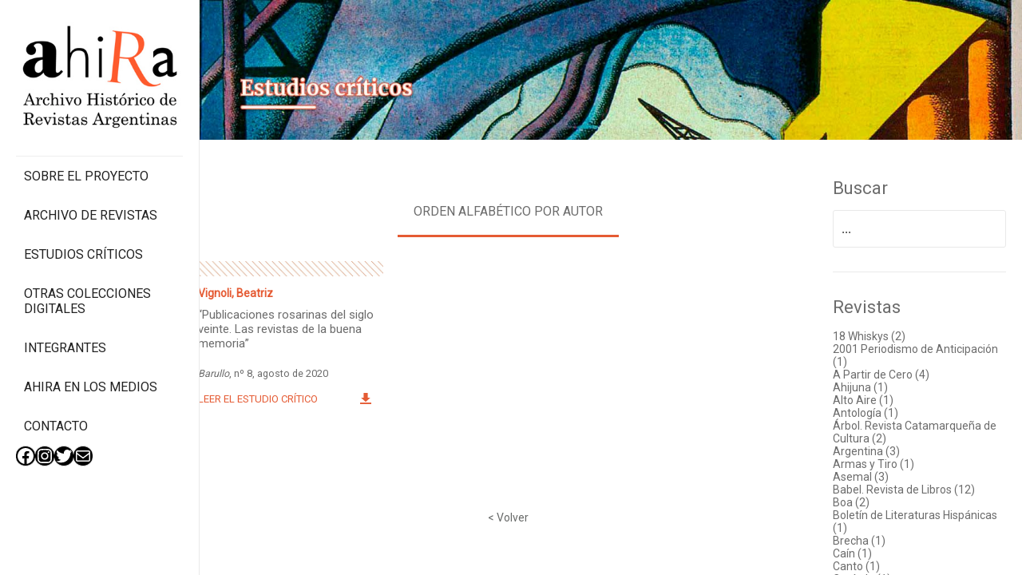

--- FILE ---
content_type: text/html; charset=UTF-8
request_url: https://ahira.com.ar/estudios-criticos/?pub=9946&filter_by=rh-study_author
body_size: 33279
content:
<!DOCTYPE html>
<html lang="es-AR" class="no-js no-svg">
<head>
    <meta charset="UTF-8">
    <meta name="viewport" content="width=device-width, initial-scale=1">
    <link rel="profile" href="http://gmpg.org/xfn/11">

	<script>(function(html){html.className = html.className.replace(/\bno-js\b/,'js')})(document.documentElement);</script>
<title>Estudios críticos &#8211; Ahira</title>
                        <script>
                            /* You can add more configuration options to webfontloader by previously defining the WebFontConfig with your options */
                            if ( typeof WebFontConfig === "undefined" ) {
                                WebFontConfig = new Object();
                            }
                            WebFontConfig['google'] = {families: ['Roboto:400', 'Merriweather:700,400', 'Montserrat:700&subset=latin-ext']};

                            (function() {
                                var wf = document.createElement( 'script' );
                                wf.src = 'https://ajax.googleapis.com/ajax/libs/webfont/1.5.3/webfont.js';
                                wf.type = 'text/javascript';
                                wf.async = 'true';
                                var s = document.getElementsByTagName( 'script' )[0];
                                s.parentNode.insertBefore( wf, s );
                            })();
                        </script>
                        <meta name='robots' content='max-image-preview:large' />
	<style>img:is([sizes="auto" i], [sizes^="auto," i]) { contain-intrinsic-size: 3000px 1500px }</style>
	<link rel='dns-prefetch' href='//maxcdn.bootstrapcdn.com' />
<link rel="alternate" type="application/rss+xml" title="Ahira &raquo; Feed" href="https://ahira.com.ar/feed/" />
<link rel="alternate" type="application/rss+xml" title="Ahira &raquo; RSS de los comentarios" href="https://ahira.com.ar/comments/feed/" />
<link rel="alternate" type="application/rss+xml" title="Ahira &raquo; Estudios críticos Feed" href="https://ahira.com.ar/estudios-criticos/feed/" />
<script type="text/javascript">
/* <![CDATA[ */
window._wpemojiSettings = {"baseUrl":"https:\/\/s.w.org\/images\/core\/emoji\/15.0.3\/72x72\/","ext":".png","svgUrl":"https:\/\/s.w.org\/images\/core\/emoji\/15.0.3\/svg\/","svgExt":".svg","source":{"concatemoji":"https:\/\/ahira.com.ar\/wp-includes\/js\/wp-emoji-release.min.js?ver=6.7.1"}};
/*! This file is auto-generated */
!function(i,n){var o,s,e;function c(e){try{var t={supportTests:e,timestamp:(new Date).valueOf()};sessionStorage.setItem(o,JSON.stringify(t))}catch(e){}}function p(e,t,n){e.clearRect(0,0,e.canvas.width,e.canvas.height),e.fillText(t,0,0);var t=new Uint32Array(e.getImageData(0,0,e.canvas.width,e.canvas.height).data),r=(e.clearRect(0,0,e.canvas.width,e.canvas.height),e.fillText(n,0,0),new Uint32Array(e.getImageData(0,0,e.canvas.width,e.canvas.height).data));return t.every(function(e,t){return e===r[t]})}function u(e,t,n){switch(t){case"flag":return n(e,"\ud83c\udff3\ufe0f\u200d\u26a7\ufe0f","\ud83c\udff3\ufe0f\u200b\u26a7\ufe0f")?!1:!n(e,"\ud83c\uddfa\ud83c\uddf3","\ud83c\uddfa\u200b\ud83c\uddf3")&&!n(e,"\ud83c\udff4\udb40\udc67\udb40\udc62\udb40\udc65\udb40\udc6e\udb40\udc67\udb40\udc7f","\ud83c\udff4\u200b\udb40\udc67\u200b\udb40\udc62\u200b\udb40\udc65\u200b\udb40\udc6e\u200b\udb40\udc67\u200b\udb40\udc7f");case"emoji":return!n(e,"\ud83d\udc26\u200d\u2b1b","\ud83d\udc26\u200b\u2b1b")}return!1}function f(e,t,n){var r="undefined"!=typeof WorkerGlobalScope&&self instanceof WorkerGlobalScope?new OffscreenCanvas(300,150):i.createElement("canvas"),a=r.getContext("2d",{willReadFrequently:!0}),o=(a.textBaseline="top",a.font="600 32px Arial",{});return e.forEach(function(e){o[e]=t(a,e,n)}),o}function t(e){var t=i.createElement("script");t.src=e,t.defer=!0,i.head.appendChild(t)}"undefined"!=typeof Promise&&(o="wpEmojiSettingsSupports",s=["flag","emoji"],n.supports={everything:!0,everythingExceptFlag:!0},e=new Promise(function(e){i.addEventListener("DOMContentLoaded",e,{once:!0})}),new Promise(function(t){var n=function(){try{var e=JSON.parse(sessionStorage.getItem(o));if("object"==typeof e&&"number"==typeof e.timestamp&&(new Date).valueOf()<e.timestamp+604800&&"object"==typeof e.supportTests)return e.supportTests}catch(e){}return null}();if(!n){if("undefined"!=typeof Worker&&"undefined"!=typeof OffscreenCanvas&&"undefined"!=typeof URL&&URL.createObjectURL&&"undefined"!=typeof Blob)try{var e="postMessage("+f.toString()+"("+[JSON.stringify(s),u.toString(),p.toString()].join(",")+"));",r=new Blob([e],{type:"text/javascript"}),a=new Worker(URL.createObjectURL(r),{name:"wpTestEmojiSupports"});return void(a.onmessage=function(e){c(n=e.data),a.terminate(),t(n)})}catch(e){}c(n=f(s,u,p))}t(n)}).then(function(e){for(var t in e)n.supports[t]=e[t],n.supports.everything=n.supports.everything&&n.supports[t],"flag"!==t&&(n.supports.everythingExceptFlag=n.supports.everythingExceptFlag&&n.supports[t]);n.supports.everythingExceptFlag=n.supports.everythingExceptFlag&&!n.supports.flag,n.DOMReady=!1,n.readyCallback=function(){n.DOMReady=!0}}).then(function(){return e}).then(function(){var e;n.supports.everything||(n.readyCallback(),(e=n.source||{}).concatemoji?t(e.concatemoji):e.wpemoji&&e.twemoji&&(t(e.twemoji),t(e.wpemoji)))}))}((window,document),window._wpemojiSettings);
/* ]]> */
</script>
<style id='wp-emoji-styles-inline-css' type='text/css'>

	img.wp-smiley, img.emoji {
		display: inline !important;
		border: none !important;
		box-shadow: none !important;
		height: 1em !important;
		width: 1em !important;
		margin: 0 0.07em !important;
		vertical-align: -0.1em !important;
		background: none !important;
		padding: 0 !important;
	}
</style>
<link rel='stylesheet' id='wp-block-library-css' href='https://ahira.com.ar/wp-includes/css/dist/block-library/style.min.css?ver=6.7.1' type='text/css' media='all' />
<style id='classic-theme-styles-inline-css' type='text/css'>
/*! This file is auto-generated */
.wp-block-button__link{color:#fff;background-color:#32373c;border-radius:9999px;box-shadow:none;text-decoration:none;padding:calc(.667em + 2px) calc(1.333em + 2px);font-size:1.125em}.wp-block-file__button{background:#32373c;color:#fff;text-decoration:none}
</style>
<style id='global-styles-inline-css' type='text/css'>
:root{--wp--preset--aspect-ratio--square: 1;--wp--preset--aspect-ratio--4-3: 4/3;--wp--preset--aspect-ratio--3-4: 3/4;--wp--preset--aspect-ratio--3-2: 3/2;--wp--preset--aspect-ratio--2-3: 2/3;--wp--preset--aspect-ratio--16-9: 16/9;--wp--preset--aspect-ratio--9-16: 9/16;--wp--preset--color--black: #000000;--wp--preset--color--cyan-bluish-gray: #abb8c3;--wp--preset--color--white: #ffffff;--wp--preset--color--pale-pink: #f78da7;--wp--preset--color--vivid-red: #cf2e2e;--wp--preset--color--luminous-vivid-orange: #ff6900;--wp--preset--color--luminous-vivid-amber: #fcb900;--wp--preset--color--light-green-cyan: #7bdcb5;--wp--preset--color--vivid-green-cyan: #00d084;--wp--preset--color--pale-cyan-blue: #8ed1fc;--wp--preset--color--vivid-cyan-blue: #0693e3;--wp--preset--color--vivid-purple: #9b51e0;--wp--preset--gradient--vivid-cyan-blue-to-vivid-purple: linear-gradient(135deg,rgba(6,147,227,1) 0%,rgb(155,81,224) 100%);--wp--preset--gradient--light-green-cyan-to-vivid-green-cyan: linear-gradient(135deg,rgb(122,220,180) 0%,rgb(0,208,130) 100%);--wp--preset--gradient--luminous-vivid-amber-to-luminous-vivid-orange: linear-gradient(135deg,rgba(252,185,0,1) 0%,rgba(255,105,0,1) 100%);--wp--preset--gradient--luminous-vivid-orange-to-vivid-red: linear-gradient(135deg,rgba(255,105,0,1) 0%,rgb(207,46,46) 100%);--wp--preset--gradient--very-light-gray-to-cyan-bluish-gray: linear-gradient(135deg,rgb(238,238,238) 0%,rgb(169,184,195) 100%);--wp--preset--gradient--cool-to-warm-spectrum: linear-gradient(135deg,rgb(74,234,220) 0%,rgb(151,120,209) 20%,rgb(207,42,186) 40%,rgb(238,44,130) 60%,rgb(251,105,98) 80%,rgb(254,248,76) 100%);--wp--preset--gradient--blush-light-purple: linear-gradient(135deg,rgb(255,206,236) 0%,rgb(152,150,240) 100%);--wp--preset--gradient--blush-bordeaux: linear-gradient(135deg,rgb(254,205,165) 0%,rgb(254,45,45) 50%,rgb(107,0,62) 100%);--wp--preset--gradient--luminous-dusk: linear-gradient(135deg,rgb(255,203,112) 0%,rgb(199,81,192) 50%,rgb(65,88,208) 100%);--wp--preset--gradient--pale-ocean: linear-gradient(135deg,rgb(255,245,203) 0%,rgb(182,227,212) 50%,rgb(51,167,181) 100%);--wp--preset--gradient--electric-grass: linear-gradient(135deg,rgb(202,248,128) 0%,rgb(113,206,126) 100%);--wp--preset--gradient--midnight: linear-gradient(135deg,rgb(2,3,129) 0%,rgb(40,116,252) 100%);--wp--preset--font-size--small: 13px;--wp--preset--font-size--medium: 20px;--wp--preset--font-size--large: 36px;--wp--preset--font-size--x-large: 42px;--wp--preset--spacing--20: 0.44rem;--wp--preset--spacing--30: 0.67rem;--wp--preset--spacing--40: 1rem;--wp--preset--spacing--50: 1.5rem;--wp--preset--spacing--60: 2.25rem;--wp--preset--spacing--70: 3.38rem;--wp--preset--spacing--80: 5.06rem;--wp--preset--shadow--natural: 6px 6px 9px rgba(0, 0, 0, 0.2);--wp--preset--shadow--deep: 12px 12px 50px rgba(0, 0, 0, 0.4);--wp--preset--shadow--sharp: 6px 6px 0px rgba(0, 0, 0, 0.2);--wp--preset--shadow--outlined: 6px 6px 0px -3px rgba(255, 255, 255, 1), 6px 6px rgba(0, 0, 0, 1);--wp--preset--shadow--crisp: 6px 6px 0px rgba(0, 0, 0, 1);}:where(.is-layout-flex){gap: 0.5em;}:where(.is-layout-grid){gap: 0.5em;}body .is-layout-flex{display: flex;}.is-layout-flex{flex-wrap: wrap;align-items: center;}.is-layout-flex > :is(*, div){margin: 0;}body .is-layout-grid{display: grid;}.is-layout-grid > :is(*, div){margin: 0;}:where(.wp-block-columns.is-layout-flex){gap: 2em;}:where(.wp-block-columns.is-layout-grid){gap: 2em;}:where(.wp-block-post-template.is-layout-flex){gap: 1.25em;}:where(.wp-block-post-template.is-layout-grid){gap: 1.25em;}.has-black-color{color: var(--wp--preset--color--black) !important;}.has-cyan-bluish-gray-color{color: var(--wp--preset--color--cyan-bluish-gray) !important;}.has-white-color{color: var(--wp--preset--color--white) !important;}.has-pale-pink-color{color: var(--wp--preset--color--pale-pink) !important;}.has-vivid-red-color{color: var(--wp--preset--color--vivid-red) !important;}.has-luminous-vivid-orange-color{color: var(--wp--preset--color--luminous-vivid-orange) !important;}.has-luminous-vivid-amber-color{color: var(--wp--preset--color--luminous-vivid-amber) !important;}.has-light-green-cyan-color{color: var(--wp--preset--color--light-green-cyan) !important;}.has-vivid-green-cyan-color{color: var(--wp--preset--color--vivid-green-cyan) !important;}.has-pale-cyan-blue-color{color: var(--wp--preset--color--pale-cyan-blue) !important;}.has-vivid-cyan-blue-color{color: var(--wp--preset--color--vivid-cyan-blue) !important;}.has-vivid-purple-color{color: var(--wp--preset--color--vivid-purple) !important;}.has-black-background-color{background-color: var(--wp--preset--color--black) !important;}.has-cyan-bluish-gray-background-color{background-color: var(--wp--preset--color--cyan-bluish-gray) !important;}.has-white-background-color{background-color: var(--wp--preset--color--white) !important;}.has-pale-pink-background-color{background-color: var(--wp--preset--color--pale-pink) !important;}.has-vivid-red-background-color{background-color: var(--wp--preset--color--vivid-red) !important;}.has-luminous-vivid-orange-background-color{background-color: var(--wp--preset--color--luminous-vivid-orange) !important;}.has-luminous-vivid-amber-background-color{background-color: var(--wp--preset--color--luminous-vivid-amber) !important;}.has-light-green-cyan-background-color{background-color: var(--wp--preset--color--light-green-cyan) !important;}.has-vivid-green-cyan-background-color{background-color: var(--wp--preset--color--vivid-green-cyan) !important;}.has-pale-cyan-blue-background-color{background-color: var(--wp--preset--color--pale-cyan-blue) !important;}.has-vivid-cyan-blue-background-color{background-color: var(--wp--preset--color--vivid-cyan-blue) !important;}.has-vivid-purple-background-color{background-color: var(--wp--preset--color--vivid-purple) !important;}.has-black-border-color{border-color: var(--wp--preset--color--black) !important;}.has-cyan-bluish-gray-border-color{border-color: var(--wp--preset--color--cyan-bluish-gray) !important;}.has-white-border-color{border-color: var(--wp--preset--color--white) !important;}.has-pale-pink-border-color{border-color: var(--wp--preset--color--pale-pink) !important;}.has-vivid-red-border-color{border-color: var(--wp--preset--color--vivid-red) !important;}.has-luminous-vivid-orange-border-color{border-color: var(--wp--preset--color--luminous-vivid-orange) !important;}.has-luminous-vivid-amber-border-color{border-color: var(--wp--preset--color--luminous-vivid-amber) !important;}.has-light-green-cyan-border-color{border-color: var(--wp--preset--color--light-green-cyan) !important;}.has-vivid-green-cyan-border-color{border-color: var(--wp--preset--color--vivid-green-cyan) !important;}.has-pale-cyan-blue-border-color{border-color: var(--wp--preset--color--pale-cyan-blue) !important;}.has-vivid-cyan-blue-border-color{border-color: var(--wp--preset--color--vivid-cyan-blue) !important;}.has-vivid-purple-border-color{border-color: var(--wp--preset--color--vivid-purple) !important;}.has-vivid-cyan-blue-to-vivid-purple-gradient-background{background: var(--wp--preset--gradient--vivid-cyan-blue-to-vivid-purple) !important;}.has-light-green-cyan-to-vivid-green-cyan-gradient-background{background: var(--wp--preset--gradient--light-green-cyan-to-vivid-green-cyan) !important;}.has-luminous-vivid-amber-to-luminous-vivid-orange-gradient-background{background: var(--wp--preset--gradient--luminous-vivid-amber-to-luminous-vivid-orange) !important;}.has-luminous-vivid-orange-to-vivid-red-gradient-background{background: var(--wp--preset--gradient--luminous-vivid-orange-to-vivid-red) !important;}.has-very-light-gray-to-cyan-bluish-gray-gradient-background{background: var(--wp--preset--gradient--very-light-gray-to-cyan-bluish-gray) !important;}.has-cool-to-warm-spectrum-gradient-background{background: var(--wp--preset--gradient--cool-to-warm-spectrum) !important;}.has-blush-light-purple-gradient-background{background: var(--wp--preset--gradient--blush-light-purple) !important;}.has-blush-bordeaux-gradient-background{background: var(--wp--preset--gradient--blush-bordeaux) !important;}.has-luminous-dusk-gradient-background{background: var(--wp--preset--gradient--luminous-dusk) !important;}.has-pale-ocean-gradient-background{background: var(--wp--preset--gradient--pale-ocean) !important;}.has-electric-grass-gradient-background{background: var(--wp--preset--gradient--electric-grass) !important;}.has-midnight-gradient-background{background: var(--wp--preset--gradient--midnight) !important;}.has-small-font-size{font-size: var(--wp--preset--font-size--small) !important;}.has-medium-font-size{font-size: var(--wp--preset--font-size--medium) !important;}.has-large-font-size{font-size: var(--wp--preset--font-size--large) !important;}.has-x-large-font-size{font-size: var(--wp--preset--font-size--x-large) !important;}
:where(.wp-block-post-template.is-layout-flex){gap: 1.25em;}:where(.wp-block-post-template.is-layout-grid){gap: 1.25em;}
:where(.wp-block-columns.is-layout-flex){gap: 2em;}:where(.wp-block-columns.is-layout-grid){gap: 2em;}
:root :where(.wp-block-pullquote){font-size: 1.5em;line-height: 1.6;}
</style>
<link rel='stylesheet' id='contact-form-7-css' href='https://ahira.com.ar/wp-content/plugins/contact-form-7/includes/css/styles.css?ver=6.0.1' type='text/css' media='all' />
<link rel='stylesheet' id='parent-style-css' href='https://ahira.com.ar/wp-content/themes/rhino/style.css?ver=2.1.0' type='text/css' media='all' />
<link rel='stylesheet' id='child-style-css' href='https://ahira.com.ar/wp-content/themes/rhino-child-2023/style.css?ver=2.1.0' type='text/css' media='all' />
<link rel='stylesheet' id='rhino-elusive-icons-css' href='https://ahira.com.ar/wp-content/themes/rhino/assets/css/elusive-icons.min.css?ver=2.1.0' type='text/css' media='all' />
<link rel='stylesheet' id='rhino-fawesome-icons-css' href='https://maxcdn.bootstrapcdn.com/font-awesome/4.6.3/css/font-awesome.min.css?ver=2.1.0' type='text/css' media='all' />
<link rel='stylesheet' id='rhino-css' href='https://ahira.com.ar/wp-content/themes/rhino/assets/css/rhino.css?ver=2.1.0' type='text/css' media='all' />
<link rel='stylesheet' id='rhino-headers-css' href='https://ahira.com.ar/wp-content/themes/rhino/assets/css/headers.css?ver=2.1.0' type='text/css' media='all' />
<link rel='stylesheet' id='rhino-layout-css' href='https://ahira.com.ar/wp-content/themes/rhino/assets/css/layout.css?ver=2.1.0' type='text/css' media='all' />
<link rel='stylesheet' id='rhino-menues-css' href='https://ahira.com.ar/wp-content/themes/rhino/assets/css/menues.css?ver=2.1.0' type='text/css' media='all' />
<link rel='stylesheet' id='rhino-redux-css' href='https://ahira.com.ar/wp-content/themes/rhino/assets/css/rhino-redux.css?ver=2.1.0' type='text/css' media='all' />
<link rel='stylesheet' id='rhino-responsive-css' href='https://ahira.com.ar/wp-content/themes/rhino/assets/css/rhino-responsive.css?ver=2.1.0' type='text/css' media='all' />
<link rel='stylesheet' id='ovoflex-css' href='https://ahira.com.ar/wp-content/themes/rhino/assets/css/ovoflex.css?ver=2.1.0' type='text/css' media='all' />
<link rel='stylesheet' id='rhino-bottom-css' href='https://ahira.com.ar/wp-content/themes/rhino/assets/css/bottom.css?ver=2.1.0' type='text/css' media='all' />
<link rel='stylesheet' id='js_composer_custom_css-css' href='//ahira.com.ar/wp-content/uploads/js_composer/custom.css?ver=5.7' type='text/css' media='all' />
<script type="text/javascript" src="https://ahira.com.ar/wp-includes/js/jquery/jquery.min.js?ver=3.7.1" id="jquery-core-js"></script>
<script type="text/javascript" src="https://ahira.com.ar/wp-includes/js/jquery/jquery-migrate.min.js?ver=3.4.1" id="jquery-migrate-js"></script>
<link rel="https://api.w.org/" href="https://ahira.com.ar/wp-json/" /><link rel="EditURI" type="application/rsd+xml" title="RSD" href="https://ahira.com.ar/xmlrpc.php?rsd" />
<meta name="generator" content="WordPress 6.7.1" />
<!-- Analytics by WP Statistics v14.11.4 - https://wp-statistics.com -->
<link href="https://fonts.googleapis.com/css?family=Merriweather" rel="stylesheet"><meta name="generator" content="Powered by WPBakery Page Builder - drag and drop page builder for WordPress."/>
<!--[if lte IE 9]><link rel="stylesheet" type="text/css" href="https://ahira.com.ar/wp-content/plugins/js_composer/assets/css/vc_lte_ie9.min.css" media="screen"><![endif]--><link rel="icon" href="https://ahira.com.ar/wp-content/uploads/2018/08/cropped-ahira-32x32.jpg" sizes="32x32" />
<link rel="icon" href="https://ahira.com.ar/wp-content/uploads/2018/08/cropped-ahira-192x192.jpg" sizes="192x192" />
<link rel="apple-touch-icon" href="https://ahira.com.ar/wp-content/uploads/2018/08/cropped-ahira-180x180.jpg" />
<meta name="msapplication-TileImage" content="https://ahira.com.ar/wp-content/uploads/2018/08/cropped-ahira-270x270.jpg" />
<style type="text/css" title="dynamic-css" class="options-output">body{font-family:Roboto;text-align:left;line-height:16px;font-weight:400;font-style:normal;color:#6c6c6c;font-size:14px;opacity: 1;visibility: visible;-webkit-transition: opacity 0.24s ease-in-out;-moz-transition: opacity 0.24s ease-in-out;transition: opacity 0.24s ease-in-out;}.wf-loading body,{opacity: 0;}.ie.wf-loading body,{visibility: hidden;}h1{font-family:Merriweather;text-align:left;line-height:40px;font-weight:700;font-style:normal;color:#e55b34;font-size:35px;opacity: 1;visibility: visible;-webkit-transition: opacity 0.24s ease-in-out;-moz-transition: opacity 0.24s ease-in-out;transition: opacity 0.24s ease-in-out;}.wf-loading h1,{opacity: 0;}.ie.wf-loading h1,{visibility: hidden;}h2{font-family:Roboto;text-align:left;line-height:24px;font-weight:400;font-style:normal;color:#6c6c6c;font-size:24px;opacity: 1;visibility: visible;-webkit-transition: opacity 0.24s ease-in-out;-moz-transition: opacity 0.24s ease-in-out;transition: opacity 0.24s ease-in-out;}.wf-loading h2,{opacity: 0;}.ie.wf-loading h2,{visibility: hidden;}h3{font-family:Montserrat;text-align:left;line-height:22px;font-weight:700;font-style:normal;color:#000;font-size:22px;opacity: 1;visibility: visible;-webkit-transition: opacity 0.24s ease-in-out;-moz-transition: opacity 0.24s ease-in-out;transition: opacity 0.24s ease-in-out;}.wf-loading h3,{opacity: 0;}.ie.wf-loading h3,{visibility: hidden;}h4{font-family:Montserrat;text-align:left;line-height:22px;font-weight:700;font-style:normal;color:#000;font-size:22px;opacity: 1;visibility: visible;-webkit-transition: opacity 0.24s ease-in-out;-moz-transition: opacity 0.24s ease-in-out;transition: opacity 0.24s ease-in-out;}.wf-loading h4,{opacity: 0;}.ie.wf-loading h4,{visibility: hidden;}body{background-color:transparent;}body.home{opacity: 1;visibility: visible;-webkit-transition: opacity 0.24s ease-in-out;-moz-transition: opacity 0.24s ease-in-out;transition: opacity 0.24s ease-in-out;}.wf-loading body.home,{opacity: 0;}.ie.wf-loading body.home,{visibility: hidden;}body.home h1{opacity: 1;visibility: visible;-webkit-transition: opacity 0.24s ease-in-out;-moz-transition: opacity 0.24s ease-in-out;transition: opacity 0.24s ease-in-out;}.wf-loading body.home h1,{opacity: 0;}.ie.wf-loading body.home h1,{visibility: hidden;}body.home h2{opacity: 1;visibility: visible;-webkit-transition: opacity 0.24s ease-in-out;-moz-transition: opacity 0.24s ease-in-out;transition: opacity 0.24s ease-in-out;}.wf-loading body.home h2,{opacity: 0;}.ie.wf-loading body.home h2,{visibility: hidden;}body.home h3{opacity: 1;visibility: visible;-webkit-transition: opacity 0.24s ease-in-out;-moz-transition: opacity 0.24s ease-in-out;transition: opacity 0.24s ease-in-out;}.wf-loading body.home h3,{opacity: 0;}.ie.wf-loading body.home h3,{visibility: hidden;}body.home h4{opacity: 1;visibility: visible;-webkit-transition: opacity 0.24s ease-in-out;-moz-transition: opacity 0.24s ease-in-out;transition: opacity 0.24s ease-in-out;}.wf-loading body.home h4,{opacity: 0;}.ie.wf-loading body.home h4,{visibility: hidden;}body.page{opacity: 1;visibility: visible;-webkit-transition: opacity 0.24s ease-in-out;-moz-transition: opacity 0.24s ease-in-out;transition: opacity 0.24s ease-in-out;}.wf-loading body.page,{opacity: 0;}.ie.wf-loading body.page,{visibility: hidden;}body.page h1{opacity: 1;visibility: visible;-webkit-transition: opacity 0.24s ease-in-out;-moz-transition: opacity 0.24s ease-in-out;transition: opacity 0.24s ease-in-out;}.wf-loading body.page h1,{opacity: 0;}.ie.wf-loading body.page h1,{visibility: hidden;}body.page h2{opacity: 1;visibility: visible;-webkit-transition: opacity 0.24s ease-in-out;-moz-transition: opacity 0.24s ease-in-out;transition: opacity 0.24s ease-in-out;}.wf-loading body.page h2,{opacity: 0;}.ie.wf-loading body.page h2,{visibility: hidden;}body.page h3{opacity: 1;visibility: visible;-webkit-transition: opacity 0.24s ease-in-out;-moz-transition: opacity 0.24s ease-in-out;transition: opacity 0.24s ease-in-out;}.wf-loading body.page h3,{opacity: 0;}.ie.wf-loading body.page h3,{visibility: hidden;}body.page h4{opacity: 1;visibility: visible;-webkit-transition: opacity 0.24s ease-in-out;-moz-transition: opacity 0.24s ease-in-out;transition: opacity 0.24s ease-in-out;}.wf-loading body.page h4,{opacity: 0;}.ie.wf-loading body.page h4,{visibility: hidden;}body.archive{opacity: 1;visibility: visible;-webkit-transition: opacity 0.24s ease-in-out;-moz-transition: opacity 0.24s ease-in-out;transition: opacity 0.24s ease-in-out;}.wf-loading body.archive,{opacity: 0;}.ie.wf-loading body.archive,{visibility: hidden;}body.archive h1{opacity: 1;visibility: visible;-webkit-transition: opacity 0.24s ease-in-out;-moz-transition: opacity 0.24s ease-in-out;transition: opacity 0.24s ease-in-out;}.wf-loading body.archive h1,{opacity: 0;}.ie.wf-loading body.archive h1,{visibility: hidden;}body.archive h2{opacity: 1;visibility: visible;-webkit-transition: opacity 0.24s ease-in-out;-moz-transition: opacity 0.24s ease-in-out;transition: opacity 0.24s ease-in-out;}.wf-loading body.archive h2,{opacity: 0;}.ie.wf-loading body.archive h2,{visibility: hidden;}body.archive h3{opacity: 1;visibility: visible;-webkit-transition: opacity 0.24s ease-in-out;-moz-transition: opacity 0.24s ease-in-out;transition: opacity 0.24s ease-in-out;}.wf-loading body.archive h3,{opacity: 0;}.ie.wf-loading body.archive h3,{visibility: hidden;}body.archive h4{opacity: 1;visibility: visible;-webkit-transition: opacity 0.24s ease-in-out;-moz-transition: opacity 0.24s ease-in-out;transition: opacity 0.24s ease-in-out;}.wf-loading body.archive h4,{opacity: 0;}.ie.wf-loading body.archive h4,{visibility: hidden;}body.post-type-archive-publication h1.page-title{font-family:Merriweather;text-align:left;line-height:40px;font-weight:400;font-style:normal;color:#fff;font-size:35px;opacity: 1;visibility: visible;-webkit-transition: opacity 0.24s ease-in-out;-moz-transition: opacity 0.24s ease-in-out;transition: opacity 0.24s ease-in-out;}.wf-loading body.post-type-archive-publication h1.page-title,{opacity: 0;}.ie.wf-loading body.post-type-archive-publication h1.page-title,{visibility: hidden;}footer#colophon{opacity: 1;visibility: visible;-webkit-transition: opacity 0.24s ease-in-out;-moz-transition: opacity 0.24s ease-in-out;transition: opacity 0.24s ease-in-out;}.wf-loading footer#colophon,{opacity: 0;}.ie.wf-loading footer#colophon,{visibility: hidden;}footer#colophon{opacity: 1;visibility: visible;-webkit-transition: opacity 0.24s ease-in-out;-moz-transition: opacity 0.24s ease-in-out;transition: opacity 0.24s ease-in-out;}.wf-loading footer#colophon,{opacity: 0;}.ie.wf-loading footer#colophon,{visibility: hidden;}footer#colophon{opacity: 1;visibility: visible;-webkit-transition: opacity 0.24s ease-in-out;-moz-transition: opacity 0.24s ease-in-out;transition: opacity 0.24s ease-in-out;}.wf-loading footer#colophon,{opacity: 0;}.ie.wf-loading footer#colophon,{visibility: hidden;}footer#colophon{opacity: 1;visibility: visible;-webkit-transition: opacity 0.24s ease-in-out;-moz-transition: opacity 0.24s ease-in-out;transition: opacity 0.24s ease-in-out;}.wf-loading footer#colophon,{opacity: 0;}.ie.wf-loading footer#colophon,{visibility: hidden;}footer#colophon{opacity: 1;visibility: visible;-webkit-transition: opacity 0.24s ease-in-out;-moz-transition: opacity 0.24s ease-in-out;transition: opacity 0.24s ease-in-out;}.wf-loading footer#colophon,{opacity: 0;}.ie.wf-loading footer#colophon,{visibility: hidden;}footer#colophon{background-color:#000;}body.post-type-archive-publication-single h1.page-title{font-family:Merriweather;text-align:left;line-height:40px;font-weight:400;font-style:normal;color:#fff;font-size:35px;opacity: 1;visibility: visible;-webkit-transition: opacity 0.24s ease-in-out;-moz-transition: opacity 0.24s ease-in-out;transition: opacity 0.24s ease-in-out;}.wf-loading body.post-type-archive-publication-single h1.page-title,{opacity: 0;}.ie.wf-loading body.post-type-archive-publication-single h1.page-title,{visibility: hidden;}</style><noscript><style type="text/css"> .wpb_animate_when_almost_visible { opacity: 1; }</style></noscript>	<style>
    </style>

<script type="text/javascript" charset="utf-8">
    jQuery(function ($) {
        var selectors = {};
        selectors.pf = $('#primary-footer');
        selectors.sf = $('#secondary-footer');
        selectors.pm = $('#primary main');
        selectors.sm = $('#secondary main');
        selectors.colophon = $('#colophon');
        var pp = selectors.pf.outerHeight() + selectors.colophon.outerHeight();
        var sp = selectors.sf.outerHeight() + selectors.colophon.outerHeight();
        //$('#primary, #secondary').css('padding-bottom', $('footer#colophon').outerHeight());
        selectors.pm.css('padding-bottom', pp);
        selectors.pf.css('margin-top', -pp)
        selectors.sm.css('padding-bottom', sp);
        selectors.sf.css('margin-top', -sp)
    });
</script></head>

<body class="archive post-type-archive post-type-archive-studies sidebarleft publicaciones-rosarinas-del-siglo-veinte-las-revistas-de-la-buena-memoria hfeed has-header-image has-sidebar page-two-column colors-light wpb-js-composer js-comp-ver-5.7 vc_responsive">
<div id="page" class="site">
    <a class="skip-link screen-reader-text" href="#content">Skip to content</a>

	
    <div class="site-content-contain">
        <div id="content" class="site-content">    <div class="wrap ovoflex">
					<header id="onside" class="site-header onsideleft mobile" role="banner">
	<div class="mobile-topbar">
        <div class="mobile button navigation-top-controller ovoflex">
            <span class="bg-bar-white ovoflex"></span>
            <span class="bg-bar-black ovoflex"></span>
            <span class="bg-bar-white ovoflex"></span>
            <span class="bg-bar-black ovoflex"></span>
            <span class="bg-bar-white ovoflex"></span>
        </div>
    </div>
	

<div class="logo logo-default">
    <a href="https://ahira.com.ar/" rel="logo"><img src="https://ahira.com.ar/wp-content/uploads/2018/07/ahira_logo_300x276.jpg" /></a>
</div>	
			<div class="navigation-top">
			<div class="wrap">
				<div class="menu-main-container"><ul id="top-menu" class="menu"><li id="menu-item-259" class="menu-item menu-item-type-post_type menu-item-object-page menu-item-259"><a href="https://ahira.com.ar/sobre-el-proyecto/">Sobre el proyecto</a></li>
<li id="menu-item-260" class="menu-item menu-item-type-custom menu-item-object-custom menu-item-260"><a href="/revistas/?filter_by=abc">Archivo de revistas</a></li>
<li id="menu-item-261" class="menu-item menu-item-type-custom menu-item-object-custom menu-item-261"><a href="/estudios-criticos">Estudios Críticos</a></li>
<li id="menu-item-262" class="menu-item menu-item-type-post_type menu-item-object-page menu-item-262"><a href="https://ahira.com.ar/otras-colecciones-digitales/">Otras colecciones digitales</a></li>
<li id="menu-item-263" class="menu-item menu-item-type-custom menu-item-object-custom menu-item-263"><a href="/integrantes">Integrantes</a></li>
<li id="menu-item-14162" class="menu-item menu-item-type-post_type menu-item-object-page menu-item-14162"><a href="https://ahira.com.ar/ahira-en-los-medios/">Ahira en los medios</a></li>
<li id="menu-item-264" class="menu-item menu-item-type-post_type menu-item-object-page menu-item-264"><a href="https://ahira.com.ar/contacto/">Contacto</a></li>
</ul></div>			</div><!-- .wrap -->

			<section id="block-2" class="widget widget_block">
<ul class="wp-block-social-links has-icon-color has-icon-background-color redes-menu is-layout-flex wp-block-social-links-is-layout-flex"><li style="color: #ffffff; background-color: #000000; " class="wp-social-link wp-social-link-facebook has-white-color has-black-background-color wp-block-social-link"><a rel="noopener nofollow" target="_blank" href="https://www.facebook.com/archivohistoricorevarg/" class="wp-block-social-link-anchor"><svg width="24" height="24" viewBox="0 0 24 24" version="1.1" xmlns="http://www.w3.org/2000/svg" aria-hidden="true" focusable="false"><path d="M12 2C6.5 2 2 6.5 2 12c0 5 3.7 9.1 8.4 9.9v-7H7.9V12h2.5V9.8c0-2.5 1.5-3.9 3.8-3.9 1.1 0 2.2.2 2.2.2v2.5h-1.3c-1.2 0-1.6.8-1.6 1.6V12h2.8l-.4 2.9h-2.3v7C18.3 21.1 22 17 22 12c0-5.5-4.5-10-10-10z"></path></svg><span class="wp-block-social-link-label screen-reader-text">Facebook</span></a></li>

<li style="color: #ffffff; background-color: #000000; " class="wp-social-link wp-social-link-instagram has-white-color has-black-background-color wp-block-social-link"><a rel="noopener nofollow" target="_blank" href="https://www.instagram.com/ahira.archivo/" class="wp-block-social-link-anchor"><svg width="24" height="24" viewBox="0 0 24 24" version="1.1" xmlns="http://www.w3.org/2000/svg" aria-hidden="true" focusable="false"><path d="M12,4.622c2.403,0,2.688,0.009,3.637,0.052c0.877,0.04,1.354,0.187,1.671,0.31c0.42,0.163,0.72,0.358,1.035,0.673 c0.315,0.315,0.51,0.615,0.673,1.035c0.123,0.317,0.27,0.794,0.31,1.671c0.043,0.949,0.052,1.234,0.052,3.637 s-0.009,2.688-0.052,3.637c-0.04,0.877-0.187,1.354-0.31,1.671c-0.163,0.42-0.358,0.72-0.673,1.035 c-0.315,0.315-0.615,0.51-1.035,0.673c-0.317,0.123-0.794,0.27-1.671,0.31c-0.949,0.043-1.233,0.052-3.637,0.052 s-2.688-0.009-3.637-0.052c-0.877-0.04-1.354-0.187-1.671-0.31c-0.42-0.163-0.72-0.358-1.035-0.673 c-0.315-0.315-0.51-0.615-0.673-1.035c-0.123-0.317-0.27-0.794-0.31-1.671C4.631,14.688,4.622,14.403,4.622,12 s0.009-2.688,0.052-3.637c0.04-0.877,0.187-1.354,0.31-1.671c0.163-0.42,0.358-0.72,0.673-1.035 c0.315-0.315,0.615-0.51,1.035-0.673c0.317-0.123,0.794-0.27,1.671-0.31C9.312,4.631,9.597,4.622,12,4.622 M12,3 C9.556,3,9.249,3.01,8.289,3.054C7.331,3.098,6.677,3.25,6.105,3.472C5.513,3.702,5.011,4.01,4.511,4.511 c-0.5,0.5-0.808,1.002-1.038,1.594C3.25,6.677,3.098,7.331,3.054,8.289C3.01,9.249,3,9.556,3,12c0,2.444,0.01,2.751,0.054,3.711 c0.044,0.958,0.196,1.612,0.418,2.185c0.23,0.592,0.538,1.094,1.038,1.594c0.5,0.5,1.002,0.808,1.594,1.038 c0.572,0.222,1.227,0.375,2.185,0.418C9.249,20.99,9.556,21,12,21s2.751-0.01,3.711-0.054c0.958-0.044,1.612-0.196,2.185-0.418 c0.592-0.23,1.094-0.538,1.594-1.038c0.5-0.5,0.808-1.002,1.038-1.594c0.222-0.572,0.375-1.227,0.418-2.185 C20.99,14.751,21,14.444,21,12s-0.01-2.751-0.054-3.711c-0.044-0.958-0.196-1.612-0.418-2.185c-0.23-0.592-0.538-1.094-1.038-1.594 c-0.5-0.5-1.002-0.808-1.594-1.038c-0.572-0.222-1.227-0.375-2.185-0.418C14.751,3.01,14.444,3,12,3L12,3z M12,7.378 c-2.552,0-4.622,2.069-4.622,4.622S9.448,16.622,12,16.622s4.622-2.069,4.622-4.622S14.552,7.378,12,7.378z M12,15 c-1.657,0-3-1.343-3-3s1.343-3,3-3s3,1.343,3,3S13.657,15,12,15z M16.804,6.116c-0.596,0-1.08,0.484-1.08,1.08 s0.484,1.08,1.08,1.08c0.596,0,1.08-0.484,1.08-1.08S17.401,6.116,16.804,6.116z"></path></svg><span class="wp-block-social-link-label screen-reader-text">Instagram</span></a></li>

<li style="color: #ffffff; background-color: #000000; " class="wp-social-link wp-social-link-twitter has-white-color has-black-background-color wp-block-social-link"><a rel="noopener nofollow" target="_blank" href="https://twitter.com/ahira_de" class="wp-block-social-link-anchor"><svg width="24" height="24" viewBox="0 0 24 24" version="1.1" xmlns="http://www.w3.org/2000/svg" aria-hidden="true" focusable="false"><path d="M22.23,5.924c-0.736,0.326-1.527,0.547-2.357,0.646c0.847-0.508,1.498-1.312,1.804-2.27 c-0.793,0.47-1.671,0.812-2.606,0.996C18.324,4.498,17.257,4,16.077,4c-2.266,0-4.103,1.837-4.103,4.103 c0,0.322,0.036,0.635,0.106,0.935C8.67,8.867,5.647,7.234,3.623,4.751C3.27,5.357,3.067,6.062,3.067,6.814 c0,1.424,0.724,2.679,1.825,3.415c-0.673-0.021-1.305-0.206-1.859-0.513c0,0.017,0,0.034,0,0.052c0,1.988,1.414,3.647,3.292,4.023 c-0.344,0.094-0.707,0.144-1.081,0.144c-0.264,0-0.521-0.026-0.772-0.074c0.522,1.63,2.038,2.816,3.833,2.85 c-1.404,1.1-3.174,1.756-5.096,1.756c-0.331,0-0.658-0.019-0.979-0.057c1.816,1.164,3.973,1.843,6.29,1.843 c7.547,0,11.675-6.252,11.675-11.675c0-0.178-0.004-0.355-0.012-0.531C20.985,7.47,21.68,6.747,22.23,5.924z"></path></svg><span class="wp-block-social-link-label screen-reader-text">Twitter</span></a></li>

<li style="color: #ffffff; background-color: #000000; " class="wp-social-link wp-social-link-mail has-white-color has-black-background-color wp-block-social-link"><a rel="noopener nofollow" target="_blank" href="mailto:ahira.uba@gmail.com" class="wp-block-social-link-anchor"><svg width="24" height="24" viewBox="0 0 24 24" version="1.1" xmlns="http://www.w3.org/2000/svg" aria-hidden="true" focusable="false"><path d="M19,5H5c-1.1,0-2,.9-2,2v10c0,1.1.9,2,2,2h14c1.1,0,2-.9,2-2V7c0-1.1-.9-2-2-2zm.5,12c0,.3-.2.5-.5.5H5c-.3,0-.5-.2-.5-.5V9.8l7.5,5.6,7.5-5.6V17zm0-9.1L12,13.6,4.5,7.9V7c0-.3.2-.5.5-.5h14c.3,0,.5.2.5.5v.9z"></path></svg><span class="wp-block-social-link-label screen-reader-text">Mail</span></a></li></ul>
</section>		</div><!-- .navigation-top -->
	</header><!-- #masthead -->			
<aside id="secondary" class="flex widget-area sidebar-left" role="complementary">
    <main>
					<header id="onside" class="site-header onsideleft" role="banner">
    

<div class="logo logo-default">
    <a href="https://ahira.com.ar/" rel="logo"><img src="https://ahira.com.ar/wp-content/uploads/2018/07/ahira_logo_300x276.jpg" /></a>
</div>    
            <div class="navigation-top">
            <div class="wrap">
                <div class="menu-main-container"><ul id="top-menu" class="menu"><li class="menu-item menu-item-type-post_type menu-item-object-page menu-item-259"><a href="https://ahira.com.ar/sobre-el-proyecto/">Sobre el proyecto</a></li>
<li class="menu-item menu-item-type-custom menu-item-object-custom menu-item-260"><a href="/revistas/?filter_by=abc">Archivo de revistas</a></li>
<li class="menu-item menu-item-type-custom menu-item-object-custom menu-item-261"><a href="/estudios-criticos">Estudios Críticos</a></li>
<li class="menu-item menu-item-type-post_type menu-item-object-page menu-item-262"><a href="https://ahira.com.ar/otras-colecciones-digitales/">Otras colecciones digitales</a></li>
<li class="menu-item menu-item-type-custom menu-item-object-custom menu-item-263"><a href="/integrantes">Integrantes</a></li>
<li class="menu-item menu-item-type-post_type menu-item-object-page menu-item-14162"><a href="https://ahira.com.ar/ahira-en-los-medios/">Ahira en los medios</a></li>
<li class="menu-item menu-item-type-post_type menu-item-object-page menu-item-264"><a href="https://ahira.com.ar/contacto/">Contacto</a></li>
</ul></div>            </div><!-- .wrap -->
        </div><!-- .navigation-top -->
    
	<section id="block-2" class="widget widget_block">
<ul class="wp-block-social-links has-icon-color has-icon-background-color redes-menu is-layout-flex wp-block-social-links-is-layout-flex"><li style="color: #ffffff; background-color: #000000; " class="wp-social-link wp-social-link-facebook has-white-color has-black-background-color wp-block-social-link"><a rel="noopener nofollow" target="_blank" href="https://www.facebook.com/archivohistoricorevarg/" class="wp-block-social-link-anchor"><svg width="24" height="24" viewBox="0 0 24 24" version="1.1" xmlns="http://www.w3.org/2000/svg" aria-hidden="true" focusable="false"><path d="M12 2C6.5 2 2 6.5 2 12c0 5 3.7 9.1 8.4 9.9v-7H7.9V12h2.5V9.8c0-2.5 1.5-3.9 3.8-3.9 1.1 0 2.2.2 2.2.2v2.5h-1.3c-1.2 0-1.6.8-1.6 1.6V12h2.8l-.4 2.9h-2.3v7C18.3 21.1 22 17 22 12c0-5.5-4.5-10-10-10z"></path></svg><span class="wp-block-social-link-label screen-reader-text">Facebook</span></a></li>

<li style="color: #ffffff; background-color: #000000; " class="wp-social-link wp-social-link-instagram has-white-color has-black-background-color wp-block-social-link"><a rel="noopener nofollow" target="_blank" href="https://www.instagram.com/ahira.archivo/" class="wp-block-social-link-anchor"><svg width="24" height="24" viewBox="0 0 24 24" version="1.1" xmlns="http://www.w3.org/2000/svg" aria-hidden="true" focusable="false"><path d="M12,4.622c2.403,0,2.688,0.009,3.637,0.052c0.877,0.04,1.354,0.187,1.671,0.31c0.42,0.163,0.72,0.358,1.035,0.673 c0.315,0.315,0.51,0.615,0.673,1.035c0.123,0.317,0.27,0.794,0.31,1.671c0.043,0.949,0.052,1.234,0.052,3.637 s-0.009,2.688-0.052,3.637c-0.04,0.877-0.187,1.354-0.31,1.671c-0.163,0.42-0.358,0.72-0.673,1.035 c-0.315,0.315-0.615,0.51-1.035,0.673c-0.317,0.123-0.794,0.27-1.671,0.31c-0.949,0.043-1.233,0.052-3.637,0.052 s-2.688-0.009-3.637-0.052c-0.877-0.04-1.354-0.187-1.671-0.31c-0.42-0.163-0.72-0.358-1.035-0.673 c-0.315-0.315-0.51-0.615-0.673-1.035c-0.123-0.317-0.27-0.794-0.31-1.671C4.631,14.688,4.622,14.403,4.622,12 s0.009-2.688,0.052-3.637c0.04-0.877,0.187-1.354,0.31-1.671c0.163-0.42,0.358-0.72,0.673-1.035 c0.315-0.315,0.615-0.51,1.035-0.673c0.317-0.123,0.794-0.27,1.671-0.31C9.312,4.631,9.597,4.622,12,4.622 M12,3 C9.556,3,9.249,3.01,8.289,3.054C7.331,3.098,6.677,3.25,6.105,3.472C5.513,3.702,5.011,4.01,4.511,4.511 c-0.5,0.5-0.808,1.002-1.038,1.594C3.25,6.677,3.098,7.331,3.054,8.289C3.01,9.249,3,9.556,3,12c0,2.444,0.01,2.751,0.054,3.711 c0.044,0.958,0.196,1.612,0.418,2.185c0.23,0.592,0.538,1.094,1.038,1.594c0.5,0.5,1.002,0.808,1.594,1.038 c0.572,0.222,1.227,0.375,2.185,0.418C9.249,20.99,9.556,21,12,21s2.751-0.01,3.711-0.054c0.958-0.044,1.612-0.196,2.185-0.418 c0.592-0.23,1.094-0.538,1.594-1.038c0.5-0.5,0.808-1.002,1.038-1.594c0.222-0.572,0.375-1.227,0.418-2.185 C20.99,14.751,21,14.444,21,12s-0.01-2.751-0.054-3.711c-0.044-0.958-0.196-1.612-0.418-2.185c-0.23-0.592-0.538-1.094-1.038-1.594 c-0.5-0.5-1.002-0.808-1.594-1.038c-0.572-0.222-1.227-0.375-2.185-0.418C14.751,3.01,14.444,3,12,3L12,3z M12,7.378 c-2.552,0-4.622,2.069-4.622,4.622S9.448,16.622,12,16.622s4.622-2.069,4.622-4.622S14.552,7.378,12,7.378z M12,15 c-1.657,0-3-1.343-3-3s1.343-3,3-3s3,1.343,3,3S13.657,15,12,15z M16.804,6.116c-0.596,0-1.08,0.484-1.08,1.08 s0.484,1.08,1.08,1.08c0.596,0,1.08-0.484,1.08-1.08S17.401,6.116,16.804,6.116z"></path></svg><span class="wp-block-social-link-label screen-reader-text">Instagram</span></a></li>

<li style="color: #ffffff; background-color: #000000; " class="wp-social-link wp-social-link-twitter has-white-color has-black-background-color wp-block-social-link"><a rel="noopener nofollow" target="_blank" href="https://twitter.com/ahira_de" class="wp-block-social-link-anchor"><svg width="24" height="24" viewBox="0 0 24 24" version="1.1" xmlns="http://www.w3.org/2000/svg" aria-hidden="true" focusable="false"><path d="M22.23,5.924c-0.736,0.326-1.527,0.547-2.357,0.646c0.847-0.508,1.498-1.312,1.804-2.27 c-0.793,0.47-1.671,0.812-2.606,0.996C18.324,4.498,17.257,4,16.077,4c-2.266,0-4.103,1.837-4.103,4.103 c0,0.322,0.036,0.635,0.106,0.935C8.67,8.867,5.647,7.234,3.623,4.751C3.27,5.357,3.067,6.062,3.067,6.814 c0,1.424,0.724,2.679,1.825,3.415c-0.673-0.021-1.305-0.206-1.859-0.513c0,0.017,0,0.034,0,0.052c0,1.988,1.414,3.647,3.292,4.023 c-0.344,0.094-0.707,0.144-1.081,0.144c-0.264,0-0.521-0.026-0.772-0.074c0.522,1.63,2.038,2.816,3.833,2.85 c-1.404,1.1-3.174,1.756-5.096,1.756c-0.331,0-0.658-0.019-0.979-0.057c1.816,1.164,3.973,1.843,6.29,1.843 c7.547,0,11.675-6.252,11.675-11.675c0-0.178-0.004-0.355-0.012-0.531C20.985,7.47,21.68,6.747,22.23,5.924z"></path></svg><span class="wp-block-social-link-label screen-reader-text">Twitter</span></a></li>

<li style="color: #ffffff; background-color: #000000; " class="wp-social-link wp-social-link-mail has-white-color has-black-background-color wp-block-social-link"><a rel="noopener nofollow" target="_blank" href="mailto:ahira.uba@gmail.com" class="wp-block-social-link-anchor"><svg width="24" height="24" viewBox="0 0 24 24" version="1.1" xmlns="http://www.w3.org/2000/svg" aria-hidden="true" focusable="false"><path d="M19,5H5c-1.1,0-2,.9-2,2v10c0,1.1.9,2,2,2h14c1.1,0,2-.9,2-2V7c0-1.1-.9-2-2-2zm.5,12c0,.3-.2.5-.5.5H5c-.3,0-.5-.2-.5-.5V9.8l7.5,5.6,7.5-5.6V17zm0-9.1L12,13.6,4.5,7.9V7c0-.3.2-.5.5-.5h14c.3,0,.5.2.5.5v.9z"></path></svg><span class="wp-block-social-link-label screen-reader-text">Mail</span></a></li></ul>
</section></header><!-- #masthead -->		    </main>
	</aside><!-- #secondary -->		        <div id="primary" class="ovoflex content-area sidebar-left">
			                <header class="archive-header">
					                        <img src="https://ahira.com.ar/wp-content/uploads/2018/08/estudioscriticos_1_low.jpg"/>
										
					                </header><!-- .page-header -->
			            <main id="main" class="ovoflex site-main" role="main">
				<!--JESSI cambie col-9 por col-7 -->
<div class="archive-container ovoflex col-9 flex-920-12 flex-920-inner">
    <div class="ovoflex row fullwidth acenter">
        <!--             <div class="ovoflex filter inner ">
                <a href="/estudios-criticos/?pub=9946&filter_by=id">Orden de incorporación</a>
            </div> -->
                <div class="ovoflex filter inner active">
            <a href="#">Orden alfabético por
                autor</a>
        </div>
    </div>
            
<article id="post-13215" class="study ovoflex col-4 flex-920-6 flex-520-12 post-13215 studies type-studies status-publish hentry">
    <div class="ovoflex col-12 thumb-container inner">
        <div class="image"><img src="https://ahira.com.ar/wp-content/uploads/2018/07/estudios_criticos_header4.jpg" /></div>
        <div class="date"></div>
        <div class="author">Vignoli, Beatriz</div>
        <div class="title">&#8220;Publicaciones rosarinas del siglo veinte. Las revistas de la buena memoria&#8221;</div>
        <div class="subtitle"><i>Barullo</i>, nº 8, agosto de 2020</div>
                    <a href="https://ahira.com.ar/estudios-criticos/publicaciones-rosarinas-del-siglo-veinte-las-revistas-de-la-buena-memoria/"></a>

            <div class="buttons ovoflex col-12 vmiddle">
                                    <a class="read ovoflex vmiddle col-10 aleft" href="https://ahira.com.ar/wp-content/uploads/2020/08/Vignoli-Las-revistas-de-la-buena-memoria.pdf" target="_blank">Leer el estudio
                        crítico</a>
                    <a class="pdf ovoflex fright vmiddle col-2" href="https://ahira.com.ar/wp-content/uploads/2020/08/Vignoli-Las-revistas-de-la-buena-memoria.pdf" download>
                        <i class="el el-download-alt"></i></a>
                            </div>
            </div>
</article>        <div class="ovoflex col-12 acenter">
                <a class="goback ovoflex" href="https://ahira.com.ar/estudios-criticos/">
            < Volver</a>
                    </div>
        <ul class="rhino-archive-pagination">
            </ul>
    </div>

<aside id="publications-archive-right-aside" class="publications-archive right-aside ovoflex col-3 flex-920-12">

    <div class="publications-archive-item ovoflex col-12">
        <h3>Buscar</h3>
        <form role="search" method="get" class="search-form" action="/estudios-criticos/">
            <label for="search-form-64e621d14661a">
                <span class="screen-reader-text">Buscar por:</span>
            </label>
            <input type="search" id="search-form-64e621d14661a" class="search-field" placeholder="..."
                value="" name="search">
            <button type="submit" class="search-submit"><svg class="icon icon-search" aria-hidden="true" role="img">
                    <use href="#icon-search" xlink:href="#icon-search"></use>
                </svg><span class="screen-reader-text">Buscar</span></button>
        </form>
    </div>

    <h3>Revistas</h3>
        <div class="name">
                 <a href="/estudios-criticos/?pub=9015">18 Whiskys            (2)</a>
            </div>
        <div class="name">
                 <a href="/estudios-criticos/?pub=6842">2001 Periodismo de Anticipación            (1)</a>
            </div>
        <div class="name">
             </div>
        <div class="name">
             </div>
        <div class="name">
                 <a href="/estudios-criticos/?pub=11220">A Partir de Cero            (4)</a>
            </div>
        <div class="name">
             </div>
        <div class="name">
             </div>
        <div class="name">
                 <a href="/estudios-criticos/?pub=13965">Ahijuna            (1)</a>
            </div>
        <div class="name">
             </div>
        <div class="name">
                 <a href="/estudios-criticos/?pub=9946">Alto Aire            (1)</a>
            </div>
        <div class="name">
             </div>
        <div class="name">
                 <a href="/estudios-criticos/?pub=9455">Antología            (1)</a>
            </div>
        <div class="name">
                 <a href="/estudios-criticos/?pub=9613">Árbol. Revista Catamarqueña de Cultura            (2)</a>
            </div>
        <div class="name">
                 <a href="/estudios-criticos/?pub=5513">Argentina            (3)</a>
            </div>
        <div class="name">
                 <a href="/estudios-criticos/?pub=21865">Armas y Tiro            (1)</a>
            </div>
        <div class="name">
             </div>
        <div class="name">
             </div>
        <div class="name">
             </div>
        <div class="name">
                 <a href="/estudios-criticos/?pub=12031">Asemal            (3)</a>
            </div>
        <div class="name">
             </div>
        <div class="name">
                 <a href="/estudios-criticos/?pub=5471">Babel. Revista de Libros            (12)</a>
            </div>
        <div class="name">
             </div>
        <div class="name">
             </div>
        <div class="name">
                 <a href="/estudios-criticos/?pub=8415">Boa            (2)</a>
            </div>
        <div class="name">
             </div>
        <div class="name">
                 <a href="/estudios-criticos/?pub=9116">Boletín de Literaturas Hispánicas            (1)</a>
            </div>
        <div class="name">
                 <a href="/estudios-criticos/?pub=20085">Brecha            (1)</a>
            </div>
        <div class="name">
                 <a href="/estudios-criticos/?pub=24877">Caín            (1)</a>
            </div>
        <div class="name">
             </div>
        <div class="name">
                 <a href="/estudios-criticos/?pub=17151">Canto            (1)</a>
            </div>
        <div class="name">
                 <a href="/estudios-criticos/?pub=4218">Capítulo            (1)</a>
            </div>
        <div class="name">
                 <a href="/estudios-criticos/?pub=5527">Capítulo (CEAL)            (3)</a>
            </div>
        <div class="name">
                 <a href="/estudios-criticos/?pub=5111">Capricornio            (1)</a>
            </div>
        <div class="name">
             </div>
        <div class="name">
             </div>
        <div class="name">
             </div>
        <div class="name">
             </div>
        <div class="name">
                 <a href="/estudios-criticos/?pub=3970">Centro            (4)</a>
            </div>
        <div class="name">
             </div>
        <div class="name">
             </div>
        <div class="name">
                 <a href="/estudios-criticos/?pub=212">Cine & Medios            (1)</a>
            </div>
        <div class="name">
             </div>
        <div class="name">
             </div>
        <div class="name">
             </div>
        <div class="name">
                 <a href="/estudios-criticos/?pub=5272">Ciudad            (3)</a>
            </div>
        <div class="name">
                 <a href="/estudios-criticos/?pub=14721">Ciudad Gótica            (1)</a>
            </div>
        <div class="name">
             </div>
        <div class="name">
                 <a href="/estudios-criticos/?pub=6276">Clarín            (3)</a>
            </div>
        <div class="name">
             </div>
        <div class="name">
             </div>
        <div class="name">
             </div>
        <div class="name">
                 <a href="/estudios-criticos/?pub=3378">Conducta            (1)</a>
            </div>
        <div class="name">
                 <a href="/estudios-criticos/?pub=9486">Confluencia            (1)</a>
            </div>
        <div class="name">
             </div>
        <div class="name">
                 <a href="/estudios-criticos/?pub=16262">Contra. La Revista de los Francotiradores            (3)</a>
            </div>
        <div class="name">
                 <a href="/estudios-criticos/?pub=20787">Contracampo            (2)</a>
            </div>
        <div class="name">
             </div>
        <div class="name">
                 <a href="/estudios-criticos/?pub=4917">Contrapunto            (1)</a>
            </div>
        <div class="name">
             </div>
        <div class="name">
                 <a href="/estudios-criticos/?pub=25714">Controversia            (3)</a>
            </div>
        <div class="name">
                 <a href="/estudios-criticos/?pub=4226">Correspondencia            (1)</a>
            </div>
        <div class="name">
             </div>
        <div class="name">
                 <a href="/estudios-criticos/?pub=474">Cosmorama            (1)</a>
            </div>
        <div class="name">
                 <a href="/estudios-criticos/?pub=478">Crisis            (7)</a>
            </div>
        <div class="name">
                 <a href="/estudios-criticos/?pub=8673">Crisis 2ª época            (4)</a>
            </div>
        <div class="name">
                 <a href="/estudios-criticos/?pub=9749">Crisis 3ª época            (2)</a>
            </div>
        <div class="name">
             </div>
        <div class="name">
             </div>
        <div class="name">
                 <a href="/estudios-criticos/?pub=9955">Cuadernos de la Diligencia            (1)</a>
            </div>
        <div class="name">
             </div>
        <div class="name">
             </div>
        <div class="name">
                 <a href="/estudios-criticos/?pub=394">Cultura            (3)</a>
            </div>
        <div class="name">
                 <a href="/estudios-criticos/?pub=25353">Cursos y Conferencias            (5)</a>
            </div>
        <div class="name">
             </div>
        <div class="name">
                 <a href="/estudios-criticos/?pub=139">Destiempo            (3)</a>
            </div>
        <div class="name">
                 <a href="/estudios-criticos/?pub=11009">Diario de Poesía            (6)</a>
            </div>
        <div class="name">
             </div>
        <div class="name">
             </div>
        <div class="name">
             </div>
        <div class="name">
                 <a href="/estudios-criticos/?pub=21277">Disco            (3)</a>
            </div>
        <div class="name">
             </div>
        <div class="name">
             </div>
        <div class="name">
                 <a href="/estudios-criticos/?pub=6473">El Amante. Cine            (2)</a>
            </div>
        <div class="name">
             </div>
        <div class="name">
             </div>
        <div class="name">
                 <a href="/estudios-criticos/?pub=518">El Cielo            (2)</a>
            </div>
        <div class="name">
             </div>
        <div class="name">
             </div>
        <div class="name">
             </div>
        <div class="name">
             </div>
        <div class="name">
             </div>
        <div class="name">
                 <a href="/estudios-criticos/?pub=1148">El Escarabajo de Oro            (10)</a>
            </div>
        <div class="name">
             </div>
        <div class="name">
                 <a href="/estudios-criticos/?pub=17079">El Gran Dragón Rojo y la Mujer Vestida de Sol            (1)</a>
            </div>
        <div class="name">
                 <a href="/estudios-criticos/?pub=1145">El Grillo de Papel            (12)</a>
            </div>
        <div class="name">
                 <a href="/estudios-criticos/?pub=19061">El Lagrimal Trifurca            (3)</a>
            </div>
        <div class="name">
                 <a href="/estudios-criticos/?pub=29586">El Loro Pelado            (1)</a>
            </div>
        <div class="name">
             </div>
        <div class="name">
             </div>
        <div class="name">
             </div>
        <div class="name">
                 <a href="/estudios-criticos/?pub=1140">El Ornitorrinco            (13)</a>
            </div>
        <div class="name">
                 <a href="/estudios-criticos/?pub=3749">El Péndulo            (3)</a>
            </div>
        <div class="name">
             </div>
        <div class="name">
             </div>
        <div class="name">
             </div>
        <div class="name">
             </div>
        <div class="name">
             </div>
        <div class="name">
             </div>
        <div class="name">
             </div>
        <div class="name">
             </div>
        <div class="name">
                 <a href="/estudios-criticos/?pub=7237">Expresión            (2)</a>
            </div>
        <div class="name">
             </div>
        <div class="name">
                 <a href="/estudios-criticos/?pub=20960">Ficción            (1)</a>
            </div>
        <div class="name">
             </div>
        <div class="name">
             </div>
        <div class="name">
             </div>
        <div class="name">
             </div>
        <div class="name">
                 <a href="/estudios-criticos/?pub=9531">Fin de Siglo            (1)</a>
            </div>
        <div class="name">
                 <a href="/estudios-criticos/?pub=13850">Folklore            (1)</a>
            </div>
        <div class="name">
             </div>
        <div class="name">
             </div>
        <div class="name">
             </div>
        <div class="name">
             </div>
        <div class="name">
             </div>
        <div class="name">
             </div>
        <div class="name">
             </div>
        <div class="name">
             </div>
        <div class="name">
             </div>
        <div class="name">
                 <a href="/estudios-criticos/?pub=7673">Hora Cero            (2)</a>
            </div>
        <div class="name">
             </div>
        <div class="name">
                 <a href="/estudios-criticos/?pub=5653">Hoy Argentina            (2)</a>
            </div>
        <div class="name">
             </div>
        <div class="name">
                 <a href="/estudios-criticos/?pub=20633">Hurra            (1)</a>
            </div>
        <div class="name">
                 <a href="/estudios-criticos/?pub=3142">Imán            (3)</a>
            </div>
        <div class="name">
                 <a href="/estudios-criticos/?pub=8358">Inicial            (6)</a>
            </div>
        <div class="name">
             </div>
        <div class="name">
                 <a href="/estudios-criticos/?pub=20029">La Aljaba            (1)</a>
            </div>
        <div class="name">
             </div>
        <div class="name">
             </div>
        <div class="name">
             </div>
        <div class="name">
             </div>
        <div class="name">
                 <a href="/estudios-criticos/?pub=6237">La Brasa            (2)</a>
            </div>
        <div class="name">
             </div>
        <div class="name">
             </div>
        <div class="name">
                 <a href="/estudios-criticos/?pub=24731">La Camelia            (1)</a>
            </div>
        <div class="name">
             </div>
        <div class="name">
             </div>
        <div class="name">
                 <a href="/estudios-criticos/?pub=9944">La Diligencia            (1)</a>
            </div>
        <div class="name">
             </div>
        <div class="name">
             </div>
        <div class="name">
             </div>
        <div class="name">
                 <a href="/estudios-criticos/?pub=3302">La Giralda            (1)</a>
            </div>
        <div class="name">
                 <a href="/estudios-criticos/?pub=2679">La Gran Flauta!...            (3)</a>
            </div>
        <div class="name">
             </div>
        <div class="name">
             </div>
        <div class="name">
                 <a href="/estudios-criticos/?pub=6708">La Literatura Argentina            (2)</a>
            </div>
        <div class="name">
             </div>
        <div class="name">
                 <a href="/estudios-criticos/?pub=18853">La Moda            (5)</a>
            </div>
        <div class="name">
             </div>
        <div class="name">
                 <a href="/estudios-criticos/?pub=30686">La Nación Magazine. Revista Semanal            (1)</a>
            </div>
        <div class="name">
                 <a href="/estudios-criticos/?pub=5604">La Novela Fantástica            (1)</a>
            </div>
        <div class="name">
             </div>
        <div class="name">
             </div>
        <div class="name">
             </div>
        <div class="name">
             </div>
        <div class="name">
             </div>
        <div class="name">
             </div>
        <div class="name">
             </div>
        <div class="name">
             </div>
        <div class="name">
                 <a href="/estudios-criticos/?pub=875">Las Ciento y Una            (1)</a>
            </div>
        <div class="name">
             </div>
        <div class="name">
                 <a href="/estudios-criticos/?pub=49">Latinoamericana            (1)</a>
            </div>
        <div class="name">
                 <a href="/estudios-criticos/?pub=4941">Latitud            (1)</a>
            </div>
        <div class="name">
             </div>
        <div class="name">
                 <a href="/estudios-criticos/?pub=20125">LD - Literatura Dibujada            (1)</a>
            </div>
        <div class="name">
             </div>
        <div class="name">
                 <a href="/estudios-criticos/?pub=10205">Lecturas Críticas            (2)</a>
            </div>
        <div class="name">
                 <a href="/estudios-criticos/?pub=93">LENGUAjes            (2)</a>
            </div>
        <div class="name">
             </div>
        <div class="name">
                 <a href="/estudios-criticos/?pub=482">Libra            (2)</a>
            </div>
        <div class="name">
             </div>
        <div class="name">
             </div>
        <div class="name">
             </div>
        <div class="name">
             </div>
        <div class="name">
                 <a href="/estudios-criticos/?pub=9252">Locuras de Isidoro            (6)</a>
            </div>
        <div class="name">
                 <a href="/estudios-criticos/?pub=8502">Los Anales de Buenos Aires            (4)</a>
            </div>
        <div class="name">
             </div>
        <div class="name">
             </div>
        <div class="name">
                 <a href="/estudios-criticos/?pub=885">Los Libros            (6)</a>
            </div>
        <div class="name">
                 <a href="/estudios-criticos/?pub=22751">Los Pensadores (segunda época)            (1)</a>
            </div>
        <div class="name">
                 <a href="/estudios-criticos/?pub=18877">Los Raros. Revista de Orientación Futurista            (2)</a>
            </div>
        <div class="name">
             </div>
        <div class="name">
             </div>
        <div class="name">
                 <a href="/estudios-criticos/?pub=6110">Macedonio            (2)</a>
            </div>
        <div class="name">
                 <a href="/estudios-criticos/?pub=8492">Magazín Literario            (1)</a>
            </div>
        <div class="name">
                 <a href="/estudios-criticos/?pub=5862">Mairena            (2)</a>
            </div>
        <div class="name">
             </div>
        <div class="name">
                 <a href="/estudios-criticos/?pub=502">Martín Fierro            (16)</a>
            </div>
        <div class="name">
                 <a href="/estudios-criticos/?pub=6046">Más Allá de la Ciencia y de la Fantasía            (2)</a>
            </div>
        <div class="name">
             </div>
        <div class="name">
             </div>
        <div class="name">
                 <a href="/estudios-criticos/?pub=498">Metrópolis            (1)</a>
            </div>
        <div class="name">
             </div>
        <div class="name">
             </div>
        <div class="name">
             </div>
        <div class="name">
             </div>
        <div class="name">
             </div>
        <div class="name">
                 <a href="/estudios-criticos/?pub=8651">Movimiento            (1)</a>
            </div>
        <div class="name">
             </div>
        <div class="name">
                 <a href="/estudios-criticos/?pub=11186">Mundo Atómico            (4)</a>
            </div>
        <div class="name">
             </div>
        <div class="name">
                 <a href="/estudios-criticos/?pub=510">Nervio            (2)</a>
            </div>
        <div class="name">
                 <a href="/estudios-criticos/?pub=15207">No Hay Derecho            (1)</a>
            </div>
        <div class="name">
             </div>
        <div class="name">
             </div>
        <div class="name">
             </div>
        <div class="name">
             </div>
        <div class="name">
             </div>
        <div class="name">
                 <a href="/estudios-criticos/?pub=1081">Nuevos Aires            (1)</a>
            </div>
        <div class="name">
                 <a href="/estudios-criticos/?pub=4814">Número            (1)</a>
            </div>
        <div class="name">
             </div>
        <div class="name">
             </div>
        <div class="name">
             </div>
        <div class="name">
             </div>
        <div class="name">
                 <a href="/estudios-criticos/?pub=24572">Pájaro de Fuego            (3)</a>
            </div>
        <div class="name">
             </div>
        <div class="name">
                 <a href="/estudios-criticos/?pub=17666">Panorama            (3)</a>
            </div>
        <div class="name">
             </div>
        <div class="name">
                 <a href="/estudios-criticos/?pub=3919">Papeles de Buenos Aires            (2)</a>
            </div>
        <div class="name">
             </div>
        <div class="name">
                 <a href="/estudios-criticos/?pub=8172">Paraná            (1)</a>
            </div>
        <div class="name">
             </div>
        <div class="name">
             </div>
        <div class="name">
             </div>
        <div class="name">
                 <a href="/estudios-criticos/?pub=12421">Patoruzú            (2)</a>
            </div>
        <div class="name">
                 <a href="/estudios-criticos/?pub=11308">Pausa            (1)</a>
            </div>
        <div class="name">
             </div>
        <div class="name">
             </div>
        <div class="name">
             </div>
        <div class="name">
                 <a href="/estudios-criticos/?pub=20179">Plebella            (2)</a>
            </div>
        <div class="name">
                 <a href="/estudios-criticos/?pub=8661">Poética            (1)</a>
            </div>
        <div class="name">
             </div>
        <div class="name">
             </div>
        <div class="name">
                 <a href="/estudios-criticos/?pub=26009">Primera Plana            (8)</a>
            </div>
        <div class="name">
                 <a href="/estudios-criticos/?pub=3368">Prisma            (5)</a>
            </div>
        <div class="name">
                 <a href="/estudios-criticos/?pub=9979">Proa. Revista de Renovación Literaria            (4)</a>
            </div>
        <div class="name">
                 <a href="/estudios-criticos/?pub=6375">Proa. Segunda época            (5)</a>
            </div>
        <div class="name">
             </div>
        <div class="name">
             </div>
        <div class="name">
             </div>
        <div class="name">
                 <a href="/estudios-criticos/?pub=16246">Pucará            (1)</a>
            </div>
        <div class="name">
                 <a href="/estudios-criticos/?pub=24605">Pulsión. Revista de Cine            (1)</a>
            </div>
        <div class="name">
                 <a href="/estudios-criticos/?pub=9226">Pulso            (2)</a>
            </div>
        <div class="name">
                 <a href="/estudios-criticos/?pub=1133">Punto de Vista            (14)</a>
            </div>
        <div class="name">
             </div>
        <div class="name">
                 <a href="/estudios-criticos/?pub=13207">QUÉ            (2)</a>
            </div>
        <div class="name">
             </div>
        <div class="name">
                 <a href="/estudios-criticos/?pub=5112">Realidad            (5)</a>
            </div>
        <div class="name">
                 <a href="/estudios-criticos/?pub=11269">Revista Criminal            (1)</a>
            </div>
        <div class="name">
             </div>
        <div class="name">
             </div>
        <div class="name">
             </div>
        <div class="name">
                 <a href="/estudios-criticos/?pub=506">Revista Multicolor de los Sábados            (7)</a>
            </div>
        <div class="name">
             </div>
        <div class="name">
             </div>
        <div class="name">
             </div>
        <div class="name">
                 <a href="/estudios-criticos/?pub=6958">Rosario Ilustrada            (1)</a>
            </div>
        <div class="name">
                 <a href="/estudios-criticos/?pub=6287">Rovente Futurista            (4)</a>
            </div>
        <div class="name">
             </div>
        <div class="name">
                 <a href="/estudios-criticos/?pub=5113">Satiricón            (3)</a>
            </div>
        <div class="name">
             </div>
        <div class="name">
                 <a href="/estudios-criticos/?pub=14266">Sección Aurea            (1)</a>
            </div>
        <div class="name">
                 <a href="/estudios-criticos/?pub=7424">Setecientosmonos            (5)</a>
            </div>
        <div class="name">
                 <a href="/estudios-criticos/?pub=7093">Sexto Continente            (4)</a>
            </div>
        <div class="name">
                 <a href="/estudios-criticos/?pub=21564">Síntesis            (1)</a>
            </div>
        <div class="name">
             </div>
        <div class="name">
             </div>
        <div class="name">
             </div>
        <div class="name">
             </div>
        <div class="name">
             </div>
        <div class="name">
                 <a href="/estudios-criticos/?pub=9051">Sol y Luna            (5)</a>
            </div>
        <div class="name">
             </div>
        <div class="name">
             </div>
        <div class="name">
                 <a href="/estudios-criticos/?pub=11445">Tarja            (4)</a>
            </div>
        <div class="name">
                 <a href="/estudios-criticos/?pub=9183">Teseo            (1)</a>
            </div>
        <div class="name">
                 <a href="/estudios-criticos/?pub=2693">Testigo            (1)</a>
            </div>
        <div class="name">
                 <a href="/estudios-criticos/?pub=5806">Tiempo de Cine            (2)</a>
            </div>
        <div class="name">
                 <a href="/estudios-criticos/?pub=4900">Tiempos Modernos            (2)</a>
            </div>
        <div class="name">
             </div>
        <div class="name">
             </div>
        <div class="name">
             </div>
        <div class="name">
             </div>
        <div class="name">
             </div>
        <div class="name">
             </div>
        <div class="name">
             </div>
        <div class="name">
             </div>
        <div class="name">
             </div>
        <div class="name">
             </div>
        <div class="name">
             </div>
        <div class="name">
             </div>
        <div class="name">
             </div>
        <div class="name">
                 <a href="/estudios-criticos/?pub=7340">V de Vian            (4)</a>
            </div>
        <div class="name">
             </div>
        <div class="name">
             </div>
        <div class="name">
             </div>
        <div class="name">
             </div>
        <div class="name">
             </div>
        <div class="name">
                 <a href="/estudios-criticos/?pub=3587">Xul. Signo Viejo y Nuevo            (5)</a>
            </div>
        <div class="name">
             </div>
        <div class="name">
             </div>
        <h3>Autores</h3>
        <div class="name"><a href="/estudios-criticos/?rh-study_author="></a></div>
        <div class="name"><a href="/estudios-criticos/?rh-study_author=AA.+VV.">AA. VV.</a></div>
        <div class="name"><a href="/estudios-criticos/?rh-study_author=Abraham%2C+Carlos">Abraham, Carlos</a></div>
        <div class="name"><a href="/estudios-criticos/?rh-study_author=Acosta%2C+Marina">Acosta, Marina</a></div>
        <div class="name"><a href="/estudios-criticos/?rh-study_author=Aguilera%2C+Evangelina">Aguilera, Evangelina</a></div>
        <div class="name"><a href="/estudios-criticos/?rh-study_author=Alle%2C+Mar%C3%ADa+Fernanda">Alle, María Fernanda</a></div>
        <div class="name"><a href="/estudios-criticos/?rh-study_author=Arabito%2C+Jorge">Arabito, Jorge</a></div>
        <div class="name"><a href="/estudios-criticos/?rh-study_author=Artundo%2C+Patricia">Artundo, Patricia</a></div>
        <div class="name"><a href="/estudios-criticos/?rh-study_author=Auza%2C+N%C3%A9stor">Auza, Néstor</a></div>
        <div class="name"><a href="/estudios-criticos/?rh-study_author=Avila%2C+Natalia">Avila, Natalia</a></div>
        <div class="name"><a href="/estudios-criticos/?rh-study_author=Badenes%2C+Daniel">Badenes, Daniel</a></div>
        <div class="name"><a href="/estudios-criticos/?rh-study_author=Badenes%2C+Daniel+%28compilador%29">Badenes, Daniel (compilador)</a></div>
        <div class="name"><a href="/estudios-criticos/?rh-study_author=Baltar%2C+Rosal%C3%ADa">Baltar, Rosalía</a></div>
        <div class="name"><a href="/estudios-criticos/?rh-study_author=Barboza%2C+Walter+Hugo+y+Juan+Manuel+Ardenghi">Barboza, Walter Hugo y Juan Manuel Ardenghi</a></div>
        <div class="name"><a href="/estudios-criticos/?rh-study_author=Barral%2C+Manuela">Barral, Manuela</a></div>
        <div class="name"><a href="/estudios-criticos/?rh-study_author=Battilana%2C+Carlos">Battilana, Carlos</a></div>
        <div class="name"><a href="/estudios-criticos/?rh-study_author=Beigel%2C+Fernanda">Beigel, Fernanda</a></div>
        <div class="name"><a href="/estudios-criticos/?rh-study_author=Belini%2C+Claudio">Belini, Claudio</a></div>
        <div class="name"><a href="/estudios-criticos/?rh-study_author=Benedetti%2C+Sebasti%C3%A1n">Benedetti, Sebastián</a></div>
        <div class="name"><a href="/estudios-criticos/?rh-study_author=Bergel%2C+Mart%C3%ADn">Bergel, Martín</a></div>
        <div class="name"><a href="/estudios-criticos/?rh-study_author=Bergel%2C+Mart%C3%ADn+y+Pablo+Palomino">Bergel, Martín y Pablo Palomino</a></div>
        <div class="name"><a href="/estudios-criticos/?rh-study_author=Berlochi%2C+Ezequiel">Berlochi, Ezequiel</a></div>
        <div class="name"><a href="/estudios-criticos/?rh-study_author=Bernini%2C+Emilio">Bernini, Emilio</a></div>
        <div class="name"><a href="/estudios-criticos/?rh-study_author=Berone%2C+Lucas">Berone, Lucas</a></div>
        <div class="name"><a href="/estudios-criticos/?rh-study_author=Bertolotto%2C+Mar%C3%ADa+Alejandra">Bertolotto, María Alejandra</a></div>
        <div class="name"><a href="/estudios-criticos/?rh-study_author=Blanco%2C+Mariela">Blanco, Mariela</a></div>
        <div class="name"><a href="/estudios-criticos/?rh-study_author=Blanco%2C+Mar%C3%ADa+Soledad">Blanco, María Soledad</a></div>
        <div class="name"><a href="/estudios-criticos/?rh-study_author=Bloch%2C+Martina">Bloch, Martina</a></div>
        <div class="name"><a href="/estudios-criticos/?rh-study_author=Bocchino%2C+Adriana">Bocchino, Adriana</a></div>
        <div class="name"><a href="/estudios-criticos/?rh-study_author=Bonano%2C+Mariana">Bonano, Mariana</a></div>
        <div class="name"><a href="/estudios-criticos/?rh-study_author=Bonino%2C+Sof%C3%ADa">Bonino, Sofía</a></div>
        <div class="name"><a href="/estudios-criticos/?rh-study_author=Bontempo%2C+Paula">Bontempo, Paula</a></div>
        <div class="name"><a href="/estudios-criticos/?rh-study_author=Bosteels%2C+Wouter+y+Luz+Rodr%C3%ADguez+Carranza">Bosteels, Wouter y Luz Rodríguez Carranza</a></div>
        <div class="name"><a href="/estudios-criticos/?rh-study_author=Bravo%2C+Anal%C3%ADa%3B+Mat%C3%ADas+Caraballo+y+Viviana+Klajman">Bravo, Analía; Matías Caraballo y Viviana Klajman</a></div>
        <div class="name"><a href="/estudios-criticos/?rh-study_author=Broitman%2C+Ana">Broitman, Ana</a></div>
        <div class="name"><a href="/estudios-criticos/?rh-study_author=Bugnone%2C+Ana+%28editora%29">Bugnone, Ana (editora)</a></div>
        <div class="name"><a href="/estudios-criticos/?rh-study_author=Buret%2C+Mar%C3%ADa+Florencia">Buret, María Florencia</a></div>
        <div class="name"><a href="/estudios-criticos/?rh-study_author=Burkart%2C+Mara">Burkart, Mara</a></div>
        <div class="name"><a href="/estudios-criticos/?rh-study_author=Byk%2C+Karen">Byk, Karen</a></div>
        <div class="name"><a href="/estudios-criticos/?rh-study_author=Cabezas%2C+Laura">Cabezas, Laura</a></div>
        <div class="name"><a href="/estudios-criticos/?rh-study_author=Calabrese%2C+Elisa">Calabrese, Elisa</a></div>
        <div class="name"><a href="/estudios-criticos/?rh-study_author=Calvagno%2C+Joaqu%C3%ADn">Calvagno, Joaquín</a></div>
        <div class="name"><a href="/estudios-criticos/?rh-study_author=Calveti%2C+Jorge">Calveti, Jorge</a></div>
        <div class="name"><a href="/estudios-criticos/?rh-study_author=Campos%2C+Esteban">Campos, Esteban</a></div>
        <div class="name"><a href="/estudios-criticos/?rh-study_author=Canala%2C+Juan+Pablo">Canala, Juan Pablo</a></div>
        <div class="name"><a href="/estudios-criticos/?rh-study_author=Cane%2C+James">Cane, James</a></div>
        <div class="name"><a href="/estudios-criticos/?rh-study_author=Capanna%2C+Pablo">Capanna, Pablo</a></div>
        <div class="name"><a href="/estudios-criticos/?rh-study_author=Capelli%2C+Dar%C3%ADo">Capelli, Darío</a></div>
        <div class="name"><a href="/estudios-criticos/?rh-study_author=Caram%C3%A9s%2C+Diego">Caramés, Diego</a></div>
        <div class="name"><a href="/estudios-criticos/?rh-study_author=Casanova%2C+Florencia">Casanova, Florencia</a></div>
        <div class="name"><a href="/estudios-criticos/?rh-study_author=Casas%2C+Mat%C3%ADas+Emiliano+">Casas, Matías Emiliano </a></div>
        <div class="name"><a href="/estudios-criticos/?rh-study_author=Castillo+Ferrer%2C+Carolina+y+Milena+Rodr%C3%ADguez+Guti%C3%A9rrez+%28editoras%29">Castillo Ferrer, Carolina y Milena Rodríguez Gutiérrez (editoras)</a></div>
        <div class="name"><a href="/estudios-criticos/?rh-study_author=Castro%2C+Andrea">Castro, Andrea</a></div>
        <div class="name"><a href="/estudios-criticos/?rh-study_author=Catalin%2C+Mariana">Catalin, Mariana</a></div>
        <div class="name"><a href="/estudios-criticos/?rh-study_author=Cattaruzza%2C+Alejandro">Cattaruzza, Alejandro</a></div>
        <div class="name"><a href="/estudios-criticos/?rh-study_author=Catt%C3%A1neo%2C+Liliana">Cattáneo, Liliana</a></div>
        <div class="name"><a href="/estudios-criticos/?rh-study_author=Ceccarelli%2C+Pablo+y+Agust%C3%ADn+Lostra">Ceccarelli, Pablo y Agustín Lostra</a></div>
        <div class="name"><a href="/estudios-criticos/?rh-study_author=Centeno%2C+Daniel">Centeno, Daniel</a></div>
        <div class="name"><a href="/estudios-criticos/?rh-study_author=Cervera%2C+Vicente+y+Mar%C3%ADa+Dolores+Adsuar+%28coordinadores%29">Cervera, Vicente y María Dolores Adsuar (coordinadores)</a></div>
        <div class="name"><a href="/estudios-criticos/?rh-study_author=Cilento%2C+Laura">Cilento, Laura</a></div>
        <div class="name"><a href="/estudios-criticos/?rh-study_author=Colussi%2C+Romina+y+Pamp%C3%ADn%2C+Mar%C3%ADa+Fernanda">Colussi, Romina y Pampín, María Fernanda</a></div>
        <div class="name"><a href="/estudios-criticos/?rh-study_author=Conde+De+Boeck%2C+Jos%C3%A9+Agust%C3%ADn+">Conde De Boeck, José Agustín </a></div>
        <div class="name"><a href="/estudios-criticos/?rh-study_author=Corrado%2C+Omar">Corrado, Omar</a></div>
        <div class="name"><a href="/estudios-criticos/?rh-study_author=Cosse%2C+Isabella">Cosse, Isabella</a></div>
        <div class="name"><a href="/estudios-criticos/?rh-study_author=Cossia%2C+Lautaro%3B+Mariana+Busso+y+Mirta+Moscatelli">Cossia, Lautaro; Mariana Busso y Mirta Moscatelli</a></div>
        <div class="name"><a href="/estudios-criticos/?rh-study_author=Cousido%2C+Diego">Cousido, Diego</a></div>
        <div class="name"><a href="/estudios-criticos/?rh-study_author=Cousido%2C+Diego+y+Sebasti%C3%A1n+Hernaiz">Cousido, Diego y Sebastián Hernaiz</a></div>
        <div class="name"><a href="/estudios-criticos/?rh-study_author=Croce%2C+Marcela">Croce, Marcela</a></div>
        <div class="name"><a href="/estudios-criticos/?rh-study_author=Curin%2C+Daniela%2C+Rosario+Alessandroni+y+Camila+Rodr%C3%ADguez">Curin, Daniela, Rosario Alessandroni y Camila Rodríguez</a></div>
        <div class="name"><a href="/estudios-criticos/?rh-study_author=Da+Silva%2C+Paulo+Renato">Da Silva, Paulo Renato</a></div>
        <div class="name"><a href="/estudios-criticos/?rh-study_author=Dalmaroni%2C+Miguel">Dalmaroni, Miguel</a></div>
        <div class="name"><a href="/estudios-criticos/?rh-study_author=De+Arce%2C+Alejandra+y+Noem%C3%AD+Girbal-Blacha">De Arce, Alejandra y Noemí Girbal-Blacha</a></div>
        <div class="name"><a href="/estudios-criticos/?rh-study_author=De+Diego%2C+Jos%C3%A9+Luis">De Diego, José Luis</a></div>
        <div class="name"><a href="/estudios-criticos/?rh-study_author=De+Llano%2C+Aymar%C3%A1">De Llano, Aymará</a></div>
        <div class="name"><a href="/estudios-criticos/?rh-study_author=De+Majo%2C+Oscar">De Majo, Oscar</a></div>
        <div class="name"><a href="/estudios-criticos/?rh-study_author=Del+Gizzo%2C+Luciana">Del Gizzo, Luciana</a></div>
        <div class="name"><a href="/estudios-criticos/?rh-study_author=Del+Piero%2C+Gina%3B+Alejandra+Roca%3B+Mar%C3%ADa+Iribarren+y+Horacio+Moreno">Del Piero, Gina; Alejandra Roca; María Iribarren y Horacio Moreno</a></div>
        <div class="name"><a href="/estudios-criticos/?rh-study_author=Delgado%2C+Leandro">Delgado, Leandro</a></div>
        <div class="name"><a href="/estudios-criticos/?rh-study_author=Delgado%2C+Ver%C3%B3nica+">Delgado, Verónica </a></div>
        <div class="name"><a href="/estudios-criticos/?rh-study_author=Delgado%2C+Ver%C3%B3nica+y+Geraldine+Rogers+%28editoras%29">Delgado, Verónica y Geraldine Rogers (editoras)</a></div>
        <div class="name"><a href="/estudios-criticos/?rh-study_author=Delgado%2C+Ver%C3%B3nica%3B+Alejandra+Mailhe+y+Geraldine+Rogers+%28coordinadoras%29">Delgado, Verónica; Alejandra Mailhe y Geraldine Rogers (coordinadoras)</a></div>
        <div class="name"><a href="/estudios-criticos/?rh-study_author=Devalle%2C+Ver%C3%B3nica">Devalle, Verónica</a></div>
        <div class="name"><a href="/estudios-criticos/?rh-study_author=Dev%C3%A9s%2C+Magal%C3%AD+Andrea">Devés, Magalí Andrea</a></div>
        <div class="name"><a href="/estudios-criticos/?rh-study_author=Di+Pasquale%2C+Mariano">Di Pasquale, Mariano</a></div>
        <div class="name"><a href="/estudios-criticos/?rh-study_author=Dolinko%2C+Silvia">Dolinko, Silvia</a></div>
        <div class="name"><a href="/estudios-criticos/?rh-study_author=Dorta%2C+Ayel%C3%A9n">Dorta, Ayelén</a></div>
        <div class="name"><a href="/estudios-criticos/?rh-study_author=D%C3%A1vila+D%C3%A1vila%2C+Jes%C3%BAs+Miguel">Dávila Dávila, Jesús Miguel</a></div>
        <div class="name"><a href="/estudios-criticos/?rh-study_author=Echavarr%C3%ADa%2C+Sol">Echavarría, Sol</a></div>
        <div class="name"><a href="/estudios-criticos/?rh-study_author=Ehrlicher%2C+Hanno">Ehrlicher, Hanno</a></div>
        <div class="name"><a href="/estudios-criticos/?rh-study_author=Elizalde%2C+Lydia+%28coordinadora%29">Elizalde, Lydia (coordinadora)</a></div>
        <div class="name"><a href="/estudios-criticos/?rh-study_author=Eujanian%2C+Alejandro+C.">Eujanian, Alejandro C.</a></div>
        <div class="name"><a href="/estudios-criticos/?rh-study_author=Falc%C3%B3n%2C+Alejandrina">Falcón, Alejandrina</a></div>
        <div class="name"><a href="/estudios-criticos/?rh-study_author=Fara%2C+Catalina">Fara, Catalina</a></div>
        <div class="name"><a href="/estudios-criticos/?rh-study_author=Fern%C3%A1ndez%2C+Cristina+Beatriz">Fernández, Cristina Beatriz</a></div>
        <div class="name"><a href="/estudios-criticos/?rh-study_author=Fern%C3%A1ndez%2C+Sandra">Fernández, Sandra</a></div>
        <div class="name"><a href="/estudios-criticos/?rh-study_author=Ferrari%2C+Germ%C3%A1n+y+Horacio+Campos">Ferrari, Germán y Horacio Campos</a></div>
        <div class="name"><a href="/estudios-criticos/?rh-study_author=Figueras%2C+Marcelo">Figueras, Marcelo</a></div>
        <div class="name"><a href="/estudios-criticos/?rh-study_author=Franco%2C+Gabriela+%28coord.%29">Franco, Gabriela (coord.)</a></div>
        <div class="name"><a href="/estudios-criticos/?rh-study_author=Gago%2C+Mar%C3%ADa+Paula">Gago, María Paula</a></div>
        <div class="name"><a href="/estudios-criticos/?rh-study_author=Galeano%2C+Diego+y+Marcos+Luiz+Bretas+%28coordinadores%29">Galeano, Diego y Marcos Luiz Bretas (coordinadores)</a></div>
        <div class="name"><a href="/estudios-criticos/?rh-study_author=Galfione%2C+Mar%C3%ADa+Carla+y+Facundo+Jos%C3%A9+Moine">Galfione, María Carla y Facundo José Moine</a></div>
        <div class="name"><a href="/estudios-criticos/?rh-study_author=Gamarnik%2C+Cora">Gamarnik, Cora</a></div>
        <div class="name"><a href="/estudios-criticos/?rh-study_author=Gamboa+Bravo%2C+Felipe">Gamboa Bravo, Felipe</a></div>
        <div class="name"><a href="/estudios-criticos/?rh-study_author=Gandolfo%2C+Amadeo">Gandolfo, Amadeo</a></div>
        <div class="name"><a href="/estudios-criticos/?rh-study_author=Garategaray%2C+Martina">Garategaray, Martina</a></div>
        <div class="name"><a href="/estudios-criticos/?rh-study_author=Garbatzky%2C+Irina">Garbatzky, Irina</a></div>
        <div class="name"><a href="/estudios-criticos/?rh-study_author=Garc%C3%ADa+Laredo%2C+Eugenia">García Laredo, Eugenia</a></div>
        <div class="name"><a href="/estudios-criticos/?rh-study_author=Garc%C3%ADa%2C+Carlos">García, Carlos</a></div>
        <div class="name"><a href="/estudios-criticos/?rh-study_author=Garc%C3%ADa%2C+Fernando+y+Hern%C3%A1n+Ostuni">García, Fernando y Hernán Ostuni</a></div>
        <div class="name"><a href="/estudios-criticos/?rh-study_author=Gargatagli%2C+Ana">Gargatagli, Ana</a></div>
        <div class="name"><a href="/estudios-criticos/?rh-study_author=Gatto%2C+Ezequiel+Guillermo">Gatto, Ezequiel Guillermo</a></div>
        <div class="name"><a href="/estudios-criticos/?rh-study_author=Gauna%2C+Juan+Pablo">Gauna, Juan Pablo</a></div>
        <div class="name"><a href="/estudios-criticos/?rh-study_author=Gerbaudo%2C+Anal%C3%ADa">Gerbaudo, Analía</a></div>
        <div class="name"><a href="/estudios-criticos/?rh-study_author=Geres%2C+Osvaldo">Geres, Osvaldo</a></div>
        <div class="name"><a href="/estudios-criticos/?rh-study_author=Ger%C3%A9s%2C+Ren%C3%A9+Osvaldo">Gerés, René Osvaldo</a></div>
        <div class="name"><a href="/estudios-criticos/?rh-study_author=Gilio%2C+Mar%C3%ADa+Esther">Gilio, María Esther</a></div>
        <div class="name"><a href="/estudios-criticos/?rh-study_author=Giller%2C+Diego+Mart%C3%ADn">Giller, Diego Martín</a></div>
        <div class="name"><a href="/estudios-criticos/?rh-study_author=Gilman%2C+Claudia">Gilman, Claudia</a></div>
        <div class="name"><a href="/estudios-criticos/?rh-study_author=Glocer%2C+Silvia">Glocer, Silvia</a></div>
        <div class="name"><a href="/estudios-criticos/?rh-study_author=Gonnet%2C+V%C3%ADctor">Gonnet, Víctor</a></div>
        <div class="name"><a href="/estudios-criticos/?rh-study_author=Greco%2C+Mart%C3%ADn">Greco, Martín</a></div>
        <div class="name"><a href="/estudios-criticos/?rh-study_author=Gregorich%2C+Luis">Gregorich, Luis</a></div>
        <div class="name"><a href="/estudios-criticos/?rh-study_author=Grondona%2C+Ana">Grondona, Ana</a></div>
        <div class="name"><a href="/estudios-criticos/?rh-study_author=Guber%2C+Rosana">Guber, Rosana</a></div>
        <div class="name"><a href="/estudios-criticos/?rh-study_author=Guillamon%2C+Guillermina">Guillamon, Guillermina</a></div>
        <div class="name"><a href="/estudios-criticos/?rh-study_author=Guti%C3%A9rrez+Reto%2C+Mat%C3%ADas%3B+Rolando+Mart%C3%ADnez+Mendoza+y+Jos%C3%A9+Luis+Petris+%28editores%29">Gutiérrez Reto, Matías; Rolando Martínez Mendoza y José Luis Petris (editores)</a></div>
        <div class="name"><a href="/estudios-criticos/?rh-study_author=Guti%C3%A9rrez%2C+Jos%C3%A9+Mar%C3%ADa%3B+Lucas+Nine+y+Pablo+Sapia">Gutiérrez, José María; Lucas Nine y Pablo Sapia</a></div>
        <div class="name"><a href="/estudios-criticos/?rh-study_author=Guti%C3%A9rrez%2C+Mar%C3%ADa+Alicia">Gutiérrez, María Alicia</a></div>
        <div class="name"><a href="/estudios-criticos/?rh-study_author=Guzm%C3%A1n%2C+H%C3%A9ctor+Daniel">Guzmán, Héctor Daniel</a></div>
        <div class="name"><a href="/estudios-criticos/?rh-study_author=Hernaiz%2C+Sebasti%C3%A1n">Hernaiz, Sebastián</a></div>
        <div class="name"><a href="/estudios-criticos/?rh-study_author=Hernaiz%2C+Sebasti%C3%A1n+y+Juan+Pablo+Liefeld">Hernaiz, Sebastián y Juan Pablo Liefeld</a></div>
        <div class="name"><a href="/estudios-criticos/?rh-study_author=Herzovich%2C+Guido">Herzovich, Guido</a></div>
        <div class="name"><a href="/estudios-criticos/?rh-study_author=Iannini%2C+Nicol%C3%A1s">Iannini, Nicolás</a></div>
        <div class="name"><a href="/estudios-criticos/?rh-study_author=Igal%2C+Diego">Igal, Diego</a></div>
        <div class="name"><a href="/estudios-criticos/?rh-study_author=Iglesia%2C+Cristina+y+Liliana+Zuccotti">Iglesia, Cristina y Liliana Zuccotti</a></div>
        <div class="name"><a href="/estudios-criticos/?rh-study_author=Iglesias%2C+Federico">Iglesias, Federico</a></div>
        <div class="name"><a href="/estudios-criticos/?rh-study_author=Iglesias%2C+Paulina">Iglesias, Paulina</a></div>
        <div class="name"><a href="/estudios-criticos/?rh-study_author=Jard%C3%B3n%2C+Magal%C3%AD">Jardón, Magalí</a></div>
        <div class="name"><a href="/estudios-criticos/?rh-study_author=Jarkowski%2C+An%C3%ADbal">Jarkowski, Aníbal</a></div>
        <div class="name"><a href="/estudios-criticos/?rh-study_author=Ju%C3%A1rez.+Laura">Juárez. Laura</a></div>
        <div class="name"><a href="/estudios-criticos/?rh-study_author=Klein%2C+Paula">Klein, Paula</a></div>
        <div class="name"><a href="/estudios-criticos/?rh-study_author=Korn%2C+Guillermo">Korn, Guillermo</a></div>
        <div class="name"><a href="/estudios-criticos/?rh-study_author=Labra%2C+Diego">Labra, Diego</a></div>
        <div class="name"><a href="/estudios-criticos/?rh-study_author=Lafleur%2C+H%C3%A9ctor%3B+Sergio+Provenzano+y+Fernando+Alonso">Lafleur, Héctor; Sergio Provenzano y Fernando Alonso</a></div>
        <div class="name"><a href="/estudios-criticos/?rh-study_author=Laurencich%2C+Alejandra">Laurencich, Alejandra</a></div>
        <div class="name"><a href="/estudios-criticos/?rh-study_author=Laxagueborde%2C+Juan">Laxagueborde, Juan</a></div>
        <div class="name"><a href="/estudios-criticos/?rh-study_author=Leibovich%2C+Alex">Leibovich, Alex</a></div>
        <div class="name"><a href="/estudios-criticos/?rh-study_author=Lida%2C+Miranda">Lida, Miranda</a></div>
        <div class="name"><a href="/estudios-criticos/?rh-study_author=Liffourrena%2C+Diego+Gabriel">Liffourrena, Diego Gabriel</a></div>
        <div class="name"><a href="/estudios-criticos/?rh-study_author=Livon-Grosman%2C+Ernesto">Livon-Grosman, Ernesto</a></div>
        <div class="name"><a href="/estudios-criticos/?rh-study_author=Livon-Grosman%2C+Ernesto+%28editor%29">Livon-Grosman, Ernesto (editor)</a></div>
        <div class="name"><a href="/estudios-criticos/?rh-study_author=Lizalde%2C+Ornela">Lizalde, Ornela</a></div>
        <div class="name"><a href="/estudios-criticos/?rh-study_author=Lorenzo+Alcal%C3%A1%2C+May">Lorenzo Alcalá, May</a></div>
        <div class="name"><a href="/estudios-criticos/?rh-study_author=Louis%2C+Annick">Louis, Annick</a></div>
        <div class="name"><a href="/estudios-criticos/?rh-study_author=Luzuriaga%2C+Pablo">Luzuriaga, Pablo</a></div>
        <div class="name"><a href="/estudios-criticos/?rh-study_author=Macagno%2C+Gast%C3%B3n">Macagno, Gastón</a></div>
        <div class="name"><a href="/estudios-criticos/?rh-study_author=Maggi%2C+Marina">Maggi, Marina</a></div>
        <div class="name"><a href="/estudios-criticos/?rh-study_author=Mallol%2C+Anah%C3%AD+Diana">Mallol, Anahí Diana</a></div>
        <div class="name"><a href="/estudios-criticos/?rh-study_author=Manzoni%2C+Celina">Manzoni, Celina</a></div>
        <div class="name"><a href="/estudios-criticos/?rh-study_author=Manzoni%2C+Gisela+y+Fabiana+Corrales">Manzoni, Gisela y Fabiana Corrales</a></div>
        <div class="name"><a href="/estudios-criticos/?rh-study_author=Maradei%2C+Guadalupe">Maradei, Guadalupe</a></div>
        <div class="name"><a href="/estudios-criticos/?rh-study_author=Margiolakis%2C+Evangelina+y+Alicia+Dios">Margiolakis, Evangelina y Alicia Dios</a></div>
        <div class="name"><a href="/estudios-criticos/?rh-study_author=Mart%C3%ADnez+Gramuglia%2C+Pablo">Martínez Gramuglia, Pablo</a></div>
        <div class="name"><a href="/estudios-criticos/?rh-study_author=Mart%C3%ADnez+Mazzola%2C+Ricardo">Martínez Mazzola, Ricardo</a></div>
        <div class="name"><a href="/estudios-criticos/?rh-study_author=Mart%C3%ADnez+P%C3%A9rsico%2C+Marisa">Martínez Pérsico, Marisa</a></div>
        <div class="name"><a href="/estudios-criticos/?rh-study_author=Mart%C3%ADnez+Zuccardi%2C+Soledad">Martínez Zuccardi, Soledad</a></div>
        <div class="name"><a href="/estudios-criticos/?rh-study_author=Mart%C3%ADnez%2C+Ana+Teresa">Martínez, Ana Teresa</a></div>
        <div class="name"><a href="/estudios-criticos/?rh-study_author=Mart%C3%ADnez%2C+Luciana">Martínez, Luciana</a></div>
        <div class="name"><a href="/estudios-criticos/?rh-study_author=Mar%C3%BAn%2C+Gioconda">Marún, Gioconda</a></div>
        <div class="name"><a href="/estudios-criticos/?rh-study_author=Mascioto%2C+Mar%C3%ADa+de+los+%C3%81ngeles">Mascioto, María de los Ángeles</a></div>
        <div class="name"><a href="/estudios-criticos/?rh-study_author=Massari%2C+Romina%3B+Fernando+Mart%C3%ADn+Pe%C3%B1a+y+Carlos+Vallina">Massari, Romina; Fernando Martín Peña y Carlos Vallina</a></div>
        <div class="name"><a href="/estudios-criticos/?rh-study_author=Massholder%2C+Alexia">Massholder, Alexia</a></div>
        <div class="name"><a href="/estudios-criticos/?rh-study_author=Mattoni%2C+Silvio">Mattoni, Silvio</a></div>
        <div class="name"><a href="/estudios-criticos/?rh-study_author=Ma%C3%ADz%2C+Claudio">Maíz, Claudio</a></div>
        <div class="name"><a href="/estudios-criticos/?rh-study_author=Melchiorre%2C+Valeria">Melchiorre, Valeria</a></div>
        <div class="name"><a href="/estudios-criticos/?rh-study_author=Mendoza%2C+Juan+J.">Mendoza, Juan J.</a></div>
        <div class="name"><a href="/estudios-criticos/?rh-study_author=Messore%2C+In%C3%A9s">Messore, Inés</a></div>
        <div class="name"><a href="/estudios-criticos/?rh-study_author=Miguel+Auzoberr%C3%ADa+y+Susana+Mart%C3%ADnez">Miguel Auzoberría y Susana Martínez</a></div>
        <div class="name"><a href="/estudios-criticos/?rh-study_author=Minguzzi%2C+Armando">Minguzzi, Armando</a></div>
        <div class="name"><a href="/estudios-criticos/?rh-study_author=Molina%2C+Hebe+Beatriz">Molina, Hebe Beatriz</a></div>
        <div class="name"><a href="/estudios-criticos/?rh-study_author=Montaldo%2C+Graciela">Montaldo, Graciela</a></div>
        <div class="name"><a href="/estudios-criticos/?rh-study_author=Montrucchio%2C+Marisa">Montrucchio, Marisa</a></div>
        <div class="name"><a href="/estudios-criticos/?rh-study_author=Moraes%2C+Mariana">Moraes, Mariana</a></div>
        <div class="name"><a href="/estudios-criticos/?rh-study_author=Morales%2C+Iv%C3%A1n">Morales, Iván</a></div>
        <div class="name"><a href="/estudios-criticos/?rh-study_author=Moran%2C+Julio+C%C3%A9sar">Moran, Julio César</a></div>
        <div class="name"><a href="/estudios-criticos/?rh-study_author=Mora%C3%B1a%2C+Ana">Moraña, Ana</a></div>
        <div class="name"><a href="/estudios-criticos/?rh-study_author=Moscardi%2C+Mat%C3%ADas">Moscardi, Matías</a></div>
        <div class="name"><a href="/estudios-criticos/?rh-study_author=Mudrovcic%2C+Mar%C3%ADa+Eugenia">Mudrovcic, María Eugenia</a></div>
        <div class="name"><a href="/estudios-criticos/?rh-study_author=Nicola%2C+Marin%C3%A9">Nicola, Mariné</a></div>
        <div class="name"><a href="/estudios-criticos/?rh-study_author=Ochoa+Thompson%2C+Guadalupe">Ochoa Thompson, Guadalupe</a></div>
        <div class="name"><a href="/estudios-criticos/?rh-study_author=Orge%2C+Bernardo">Orge, Bernardo</a></div>
        <div class="name"><a href="/estudios-criticos/?rh-study_author=Oropeza%2C+Mariano">Oropeza, Mariano</a></div>
        <div class="name"><a href="/estudios-criticos/?rh-study_author=Ospital%2C+Mar%C3%ADa+Silvia">Ospital, María Silvia</a></div>
        <div class="name"><a href="/estudios-criticos/?rh-study_author=Otal+Landi%2C+Ariel+J.+">Otal Landi, Ariel J. </a></div>
        <div class="name"><a href="/estudios-criticos/?rh-study_author=Oubi%C3%B1a%2C+David">Oubiña, David</a></div>
        <div class="name"><a href="/estudios-criticos/?rh-study_author=Pagni%2C+Andrea">Pagni, Andrea</a></div>
        <div class="name"><a href="/estudios-criticos/?rh-study_author=Panella%2C+Claudio+y+Guillermo+Korn+%28compiladores%29">Panella, Claudio y Guillermo Korn (compiladores)</a></div>
        <div class="name"><a href="/estudios-criticos/?rh-study_author=Panesi%2C+Jorge">Panesi, Jorge</a></div>
        <div class="name"><a href="/estudios-criticos/?rh-study_author=Parada%2C+Alejandro+y+Enrique+C%C3%A9sar+Rodr%C3%ADguez">Parada, Alejandro y Enrique César Rodríguez</a></div>
        <div class="name"><a href="/estudios-criticos/?rh-study_author=Parodi%2C+Julia">Parodi, Julia</a></div>
        <div class="name"><a href="/estudios-criticos/?rh-study_author=Pati%C3%B1o%2C+Roxana">Patiño, Roxana</a></div>
        <div class="name"><a href="/estudios-criticos/?rh-study_author=Pattin%2C+Sebasti%C3%A1n">Pattin, Sebastián</a></div>
        <div class="name"><a href="/estudios-criticos/?rh-study_author=Pattin%2C+Sebasti%C3%A1n+e+Iris+Schkolnik">Pattin, Sebastián e Iris Schkolnik</a></div>
        <div class="name"><a href="/estudios-criticos/?rh-study_author=Peller%2C+Diego">Peller, Diego</a></div>
        <div class="name"><a href="/estudios-criticos/?rh-study_author=Pereyra%2C+Ricardo+G.">Pereyra, Ricardo G.</a></div>
        <div class="name"><a href="/estudios-criticos/?rh-study_author=Picardo%2C+Osvaldo+%28comp.%29">Picardo, Osvaldo (comp.)</a></div>
        <div class="name"><a href="/estudios-criticos/?rh-study_author=Pierini%2C+Margarita">Pierini, Margarita</a></div>
        <div class="name"><a href="/estudios-criticos/?rh-study_author=Pita+Gonz%C3%A1lez%2C+Alexandra+y+Mar%C3%ADa+del+Carmen+Grillo">Pita González, Alexandra y María del Carmen Grillo</a></div>
        <div class="name"><a href="/estudios-criticos/?rh-study_author=Poblete+Araya%2C+Kira">Poblete Araya, Kira</a></div>
        <div class="name"><a href="/estudios-criticos/?rh-study_author=Poderti%2C+Alicia">Poderti, Alicia</a></div>
        <div class="name"><a href="/estudios-criticos/?rh-study_author=Podlubne%2C+Judith">Podlubne, Judith</a></div>
        <div class="name"><a href="/estudios-criticos/?rh-study_author=Ponza%2C+Pablo">Ponza, Pablo</a></div>
        <div class="name"><a href="/estudios-criticos/?rh-study_author=Prado%2C+Esteban">Prado, Esteban</a></div>
        <div class="name"><a href="/estudios-criticos/?rh-study_author=Prieto%2C+Mart%C3%ADn+">Prieto, Martín </a></div>
        <div class="name"><a href="/estudios-criticos/?rh-study_author=Prislei%2C+Leticia">Prislei, Leticia</a></div>
        <div class="name"><a href="/estudios-criticos/?rh-study_author=Prislei%2C+Leticia+%28directora%29">Prislei, Leticia (directora)</a></div>
        <div class="name"><a href="/estudios-criticos/?rh-study_author=Quereilhac%2C+Soledad">Quereilhac, Soledad</a></div>
        <div class="name"><a href="/estudios-criticos/?rh-study_author=Quiroga+Fern%C3%A1ndez+de+Soto%2C+Alejandro">Quiroga Fernández de Soto, Alejandro</a></div>
        <div class="name"><a href="/estudios-criticos/?rh-study_author=Rapalo%2C+Mar%C3%ADa+Ester">Rapalo, María Ester</a></div>
        <div class="name"><a href="/estudios-criticos/?rh-study_author=Rasi%2C+Humberto">Rasi, Humberto</a></div>
        <div class="name"><a href="/estudios-criticos/?rh-study_author=Reano%2C+Ariana">Reano, Ariana</a></div>
        <div class="name"><a href="/estudios-criticos/?rh-study_author=Rey%2C+Ana+L%C3%ADa">Rey, Ana Lía</a></div>
        <div class="name"><a href="/estudios-criticos/?rh-study_author=Rocco-Cuzzi%2C+Renata">Rocco-Cuzzi, Renata</a></div>
        <div class="name"><a href="/estudios-criticos/?rh-study_author=Rodr%C3%ADguez%2C+Ana+Mar%C3%ADa+Teresa">Rodríguez, Ana María Teresa</a></div>
        <div class="name"><a href="/estudios-criticos/?rh-study_author=Rodr%C3%ADguez%2C+Fernando+Diego">Rodríguez, Fernando Diego</a></div>
        <div class="name"><a href="/estudios-criticos/?rh-study_author=Rodr%C3%ADguez-Carranza%2C+Luz">Rodríguez-Carranza, Luz</a></div>
        <div class="name"><a href="/estudios-criticos/?rh-study_author=Rogers%2C+Geraldine">Rogers, Geraldine</a></div>
        <div class="name"><a href="/estudios-criticos/?rh-study_author=Roman%2C+Claudia">Roman, Claudia</a></div>
        <div class="name"><a href="/estudios-criticos/?rh-study_author=Roman%2C+Claudia+y+Olga+Vallejo+Murcia">Roman, Claudia y Olga Vallejo Murcia</a></div>
        <div class="name"><a href="/estudios-criticos/?rh-study_author=Romano%2C+Eduardo">Romano, Eduardo</a></div>
        <div class="name"><a href="/estudios-criticos/?rh-study_author=Romano%2C+Eduardo+y+Seminario+Ra%C3%BAl+Scalabrini+Ortiz">Romano, Eduardo y Seminario Raúl Scalabrini Ortiz</a></div>
        <div class="name"><a href="/estudios-criticos/?rh-study_author=Romero%2C+Juan+Manuel">Romero, Juan Manuel</a></div>
        <div class="name"><a href="/estudios-criticos/?rh-study_author=Rub%C3%AD%2C+Eduardo">Rubí, Eduardo</a></div>
        <div class="name"><a href="/estudios-criticos/?rh-study_author=Rub%C3%AD%2C+Eduardo+">Rubí, Eduardo </a></div>
        <div class="name"><a href="/estudios-criticos/?rh-study_author=Rucavado%2C+Mario">Rucavado, Mario</a></div>
        <div class="name"><a href="/estudios-criticos/?rh-study_author=Ruocco%2C+Clara">Ruocco, Clara</a></div>
        <div class="name"><a href="/estudios-criticos/?rh-study_author=Saborido%2C+Jorge">Saborido, Jorge</a></div>
        <div class="name"><a href="/estudios-criticos/?rh-study_author=Sabrina+Mart%C3%ADn+y+Carla+Actis+Caporale">Sabrina Martín y Carla Actis Caporale</a></div>
        <div class="name"><a href="/estudios-criticos/?rh-study_author=Sabsay-Herrera%2C+Fabiana">Sabsay-Herrera, Fabiana</a></div>
        <div class="name"><a href="/estudios-criticos/?rh-study_author=Saenz%2C+Mar%C3%ADa+Jimena">Saenz, María Jimena</a></div>
        <div class="name"><a href="/estudios-criticos/?rh-study_author=Salto%2C+Graciela">Salto, Graciela</a></div>
        <div class="name"><a href="/estudios-criticos/?rh-study_author=Sarlo%2C+Beatriz">Sarlo, Beatriz</a></div>
        <div class="name"><a href="/estudios-criticos/?rh-study_author=Sassi%2C+Hern%C3%A1n">Sassi, Hernán</a></div>
        <div class="name"><a href="/estudios-criticos/?rh-study_author=Sasturain%2C+Juan">Sasturain, Juan</a></div>
        <div class="name"><a href="/estudios-criticos/?rh-study_author=Sazb%C3%B3n%2C+Daniel">Sazbón, Daniel</a></div>
        <div class="name"><a href="/estudios-criticos/?rh-study_author=Sa%C3%ADtta%2C+Sylvia">Saítta, Sylvia</a></div>
        <div class="name"><a href="/estudios-criticos/?rh-study_author=Schvartzman%2C+Julio">Schvartzman, Julio</a></div>
        <div class="name"><a href="/estudios-criticos/?rh-study_author=Scott%2C+Edgardo+y+Mariana+Lerner">Scott, Edgardo y Mariana Lerner</a></div>
        <div class="name"><a href="/estudios-criticos/?rh-study_author=Seifert%2C+Marcos">Seifert, Marcos</a></div>
        <div class="name"><a href="/estudios-criticos/?rh-study_author=Servelli%2C+Mart%C3%ADn">Servelli, Martín</a></div>
        <div class="name"><a href="/estudios-criticos/?rh-study_author=Sesnich%2C+Laura">Sesnich, Laura</a></div>
        <div class="name"><a href="/estudios-criticos/?rh-study_author=Simonetto%2C+Patricio">Simonetto, Patricio</a></div>
        <div class="name"><a href="/estudios-criticos/?rh-study_author=Sondereguer%2C+Mar%C3%ADa">Sondereguer, María</a></div>
        <div class="name"><a href="/estudios-criticos/?rh-study_author=Sosa%2C+Paula+Jimena">Sosa, Paula Jimena</a></div>
        <div class="name"><a href="/estudios-criticos/?rh-study_author=Sosnowski%2C+Sa%C3%BAl">Sosnowski, Saúl</a></div>
        <div class="name"><a href="/estudios-criticos/?rh-study_author=Spinelli%2C+Mar%C3%ADa+Stella+">Spinelli, María Stella </a></div>
        <div class="name"><a href="/estudios-criticos/?rh-study_author=Stapich%2C+Elena">Stapich, Elena</a></div>
        <div class="name"><a href="/estudios-criticos/?rh-study_author=Stavale%2C+Mariela">Stavale, Mariela</a></div>
        <div class="name"><a href="/estudios-criticos/?rh-study_author=Stedile+Luna%2C+Ver%C3%B3nica">Stedile Luna, Verónica</a></div>
        <div class="name"><a href="/estudios-criticos/?rh-study_author=Steimberg%2C+Oscar">Steimberg, Oscar</a></div>
        <div class="name"><a href="/estudios-criticos/?rh-study_author=Susana+Mart%C3%ADnez+y+Miguel+Auzoberr%C3%ADa">Susana Martínez y Miguel Auzoberría</a></div>
        <div class="name"><a href="/estudios-criticos/?rh-study_author=Szir%2C+Sandra">Szir, Sandra</a></div>
        <div class="name"><a href="/estudios-criticos/?rh-study_author=Taroncher+Padilla%2C+Miguel+%C3%81ngel">Taroncher Padilla, Miguel Ángel</a></div>
        <div class="name"><a href="/estudios-criticos/?rh-study_author=Ter%C3%A1n%2C+Oscar">Terán, Oscar</a></div>
        <div class="name"><a href="/estudios-criticos/?rh-study_author=Trapazzo%2C+Cosme">Trapazzo, Cosme</a></div>
        <div class="name"><a href="/estudios-criticos/?rh-study_author=Trenti+Rocamora%2C+Jos%C3%A9+Luis">Trenti Rocamora, José Luis</a></div>
        <div class="name"><a href="/estudios-criticos/?rh-study_author=Turnes%2C+Pablo">Turnes, Pablo</a></div>
        <div class="name"><a href="/estudios-criticos/?rh-study_author=Valdez%2C+Mar%C3%ADa">Valdez, María</a></div>
        <div class="name"><a href="/estudios-criticos/?rh-study_author=Vallina%2C+Carlos%3B+L%C3%ADa+G%C3%B3mez+y+Andr%C3%A9s+Caetano">Vallina, Carlos; Lía Gómez y Andrés Caetano</a></div>
        <div class="name"><a href="/estudios-criticos/?rh-study_author=Venturini%2C+Santiago">Venturini, Santiago</a></div>
        <div class="name"><a href="/estudios-criticos/?rh-study_author=Videla+Dorna%2C+Roc%C3%ADo">Videla Dorna, Rocío</a></div>
        <div class="name"><a href="/estudios-criticos/?rh-study_author=Videla+de+Rivero%2C+Gloria">Videla de Rivero, Gloria</a></div>
        <div class="name"><a href="/estudios-criticos/?rh-study_author=Vigna%2C+Diego">Vigna, Diego</a></div>
        <div class="name"><a href="/estudios-criticos/?rh-study_author=Vignoli%2C+Beatriz">Vignoli, Beatriz</a></div>
        <div class="name"><a href="/estudios-criticos/?rh-study_author=Vilar%2C+Mariano">Vilar, Mariano</a></div>
        <div class="name"><a href="/estudios-criticos/?rh-study_author=Vilari%C3%B1o%2C+Andrea">Vilariño, Andrea</a></div>
        <div class="name"><a href="/estudios-criticos/?rh-study_author=Villanueva%2C+Mar%C3%ADa">Villanueva, María</a></div>
        <div class="name"><a href="/estudios-criticos/?rh-study_author=Viola%2C+Liliana">Viola, Liliana</a></div>
        <div class="name"><a href="/estudios-criticos/?rh-study_author=Vulcano%2C+Leonardo+Gustavo">Vulcano, Leonardo Gustavo</a></div>
        <div class="name"><a href="/estudios-criticos/?rh-study_author=Wainberg%2C+Romina">Wainberg, Romina</a></div>
        <div class="name"><a href="/estudios-criticos/?rh-study_author=Walker%2C+Carlos">Walker, Carlos</a></div>
        <div class="name"><a href="/estudios-criticos/?rh-study_author=Warley%2C+Jorge">Warley, Jorge</a></div>
        <div class="name"><a href="/estudios-criticos/?rh-study_author=Wolff%2C+Jorge+H.">Wolff, Jorge H.</a></div>
        <div class="name"><a href="/estudios-criticos/?rh-study_author=Wulff%2C+Alejandra">Wulff, Alejandra</a></div>
        <div class="name"><a href="/estudios-criticos/?rh-study_author=Zabala+Agirre%2C+Jos%C3%A9+Ram%C3%B3n">Zabala Agirre, José Ramón</a></div>
        <div class="name"><a href="/estudios-criticos/?rh-study_author=%C3%81lvarez%2C+Emiliano">Álvarez, Emiliano</a></div>
    </aside>            </main><!-- #main -->
			                <div id="primary-footer"><div class="primary-footeritem"><img width="1208" height="175" src="https://ahira.com.ar/wp-content/uploads/2025/02/Footer-2022.gif" class="image wp-image-29734  attachment-full size-full" alt="" style="max-width: 100%; height: auto;" decoding="async" loading="lazy" sizes="(max-width: 767px) 89vw, (max-width: 1000px) 54vw, (max-width: 1071px) 543px, 580px" /></div><div class="widget_text primary-footeritem"><div class="textwidget custom-html-widget"><br/>
Archivo Histórico de Revistas Argentinas - ISSN 2618-3439
<br/>Instituto de Historia Argentina y Americana "Dr. Emilio Ravignani".
<br/>
25 de Mayo 221, 2º piso (1002), Buenos Aires, Argentina. Tel./Fax: (54 11) 4342-0983, ahira.uba@gmail.com<br/><br/>
©2018-2020 Ahira.com.ar - Derechos Reservados.  
<br/><br/></div></div></div>
			        </div><!-- #primary -->

							    </div><!-- .wrap -->


</div><!-- #content -->
</div><!-- .site-content-contain -->
</div><!-- #page -->
<script type="text/javascript" src="https://ahira.com.ar/wp-includes/js/dist/hooks.min.js?ver=4d63a3d491d11ffd8ac6" id="wp-hooks-js"></script>
<script type="text/javascript" src="https://ahira.com.ar/wp-includes/js/dist/i18n.min.js?ver=5e580eb46a90c2b997e6" id="wp-i18n-js"></script>
<script type="text/javascript" id="wp-i18n-js-after">
/* <![CDATA[ */
wp.i18n.setLocaleData( { 'text direction\u0004ltr': [ 'ltr' ] } );
/* ]]> */
</script>
<script type="text/javascript" src="https://ahira.com.ar/wp-content/plugins/contact-form-7/includes/swv/js/index.js?ver=6.0.1" id="swv-js"></script>
<script type="text/javascript" id="contact-form-7-js-translations">
/* <![CDATA[ */
( function( domain, translations ) {
	var localeData = translations.locale_data[ domain ] || translations.locale_data.messages;
	localeData[""].domain = domain;
	wp.i18n.setLocaleData( localeData, domain );
} )( "contact-form-7", {"translation-revision-date":"2024-05-08 07:23:50+0000","generator":"GlotPress\/4.0.1","domain":"messages","locale_data":{"messages":{"":{"domain":"messages","plural-forms":"nplurals=2; plural=n != 1;","lang":"es_AR"},"Error:":["Error:"]}},"comment":{"reference":"includes\/js\/index.js"}} );
/* ]]> */
</script>
<script type="text/javascript" id="contact-form-7-js-before">
/* <![CDATA[ */
var wpcf7 = {
    "api": {
        "root": "https:\/\/ahira.com.ar\/wp-json\/",
        "namespace": "contact-form-7\/v1"
    }
};
/* ]]> */
</script>
<script type="text/javascript" src="https://ahira.com.ar/wp-content/plugins/contact-form-7/includes/js/index.js?ver=6.0.1" id="contact-form-7-js"></script>
<script type="text/javascript" id="wp-statistics-tracker-js-extra">
/* <![CDATA[ */
var WP_Statistics_Tracker_Object = {"requestUrl":"https:\/\/ahira.com.ar\/wp-json\/wp-statistics\/v2","ajaxUrl":"https:\/\/ahira.com.ar\/wp-admin\/admin-ajax.php","hitParams":{"wp_statistics_hit":1,"source_type":"archive","source_id":0,"search_query":"","signature":"27531ee9514b769c3918f84cedc3aa75","endpoint":"hit"},"onlineParams":{"wp_statistics_hit":1,"source_type":"archive","source_id":0,"search_query":"","signature":"27531ee9514b769c3918f84cedc3aa75","endpoint":"online"},"option":{"userOnline":"1","consentLevel":"disabled","dntEnabled":false,"bypassAdBlockers":false,"isWpConsentApiActive":false,"trackAnonymously":false,"isPreview":false},"jsCheckTime":"60000"};
/* ]]> */
</script>
<script type="text/javascript" src="https://ahira.com.ar/wp-content/plugins/wp-statistics/assets/js/tracker.js?ver=14.11.4" id="wp-statistics-tracker-js"></script>
<script type="text/javascript" src="https://ahira.com.ar/wp-content/themes/rhino-child-2023/assets/js/master.js?ver=2.1.0" id="rhino-child-master-js-js"></script>
<script type="text/javascript" src="https://ahira.com.ar/wp-content/themes/rhino/assets/js/quicksand.js?ver=2.1.0" id="quicksand-js"></script>
<script type="text/javascript" src="https://ahira.com.ar/wp-content/themes/rhino/assets/js/rhino.js?ver=2.1.0" id="rhino-js-js"></script>
<script type="text/javascript" src="https://ahira.com.ar/wp-content/themes/rhino/assets/js/rhino-redux.js?ver=2.1.0" id="rhino-redux-js"></script>
<script type="text/javascript" src="https://ahira.com.ar/wp-content/themes/rhino/assets/js/ovoflex.js?ver=2.1.0" id="ovoflex-js"></script>
<script type="text/javascript" src="https://ahira.com.ar/wp-content/themes/rhino/assets/js/dev.js?ver=2.1.0" id="rhino-dev-js"></script>
<script type="text/javascript" src="https://ahira.com.ar/wp-content/themes/rhino/assets/js/rhino-ic.js?ver=2.1.0" id="rhino-ic-js"></script>
<script type="text/javascript" src="https://ahira.com.ar/wp-content/themes/rhino/assets/js/rhino-tabs.js?ver=2.1.0" id="rhino-tabs-js"></script>
<svg style="position: absolute; width: 0; height: 0; overflow: hidden;" version="1.1" xmlns="http://www.w3.org/2000/svg" xmlns:xlink="http://www.w3.org/1999/xlink">
<defs>
<symbol id="icon-behance" viewBox="0 0 37 32">
<path class="path1" d="M33 6.054h-9.125v2.214h9.125v-2.214zM28.5 13.661q-1.607 0-2.607 0.938t-1.107 2.545h7.286q-0.321-3.482-3.571-3.482zM28.786 24.107q1.125 0 2.179-0.571t1.357-1.554h3.946q-1.786 5.482-7.625 5.482-3.821 0-6.080-2.357t-2.259-6.196q0-3.714 2.33-6.17t6.009-2.455q2.464 0 4.295 1.214t2.732 3.196 0.902 4.429q0 0.304-0.036 0.839h-11.75q0 1.982 1.027 3.063t2.973 1.080zM4.946 23.214h5.286q3.661 0 3.661-2.982 0-3.214-3.554-3.214h-5.393v6.196zM4.946 13.625h5.018q1.393 0 2.205-0.652t0.813-2.027q0-2.571-3.393-2.571h-4.643v5.25zM0 4.536h10.607q1.554 0 2.768 0.25t2.259 0.848 1.607 1.723 0.563 2.75q0 3.232-3.071 4.696 2.036 0.571 3.071 2.054t1.036 3.643q0 1.339-0.438 2.438t-1.179 1.848-1.759 1.268-2.161 0.75-2.393 0.232h-10.911v-22.5z"></path>
</symbol>
<symbol id="icon-deviantart" viewBox="0 0 18 32">
<path class="path1" d="M18.286 5.411l-5.411 10.393 0.429 0.554h4.982v7.411h-9.054l-0.786 0.536-2.536 4.875-0.536 0.536h-5.375v-5.411l5.411-10.411-0.429-0.536h-4.982v-7.411h9.054l0.786-0.536 2.536-4.875 0.536-0.536h5.375v5.411z"></path>
</symbol>
<symbol id="icon-medium" viewBox="0 0 32 32">
<path class="path1" d="M10.661 7.518v20.946q0 0.446-0.223 0.759t-0.652 0.313q-0.304 0-0.589-0.143l-8.304-4.161q-0.375-0.179-0.634-0.598t-0.259-0.83v-20.357q0-0.357 0.179-0.607t0.518-0.25q0.25 0 0.786 0.268l9.125 4.571q0.054 0.054 0.054 0.089zM11.804 9.321l9.536 15.464-9.536-4.75v-10.714zM32 9.643v18.821q0 0.446-0.25 0.723t-0.679 0.277-0.839-0.232l-7.875-3.929zM31.946 7.5q0 0.054-4.58 7.491t-5.366 8.705l-6.964-11.321 5.786-9.411q0.304-0.5 0.929-0.5 0.25 0 0.464 0.107l9.661 4.821q0.071 0.036 0.071 0.107z"></path>
</symbol>
<symbol id="icon-slideshare" viewBox="0 0 32 32">
<path class="path1" d="M15.589 13.214q0 1.482-1.134 2.545t-2.723 1.063-2.723-1.063-1.134-2.545q0-1.5 1.134-2.554t2.723-1.054 2.723 1.054 1.134 2.554zM24.554 13.214q0 1.482-1.125 2.545t-2.732 1.063q-1.589 0-2.723-1.063t-1.134-2.545q0-1.5 1.134-2.554t2.723-1.054q1.607 0 2.732 1.054t1.125 2.554zM28.571 16.429v-11.911q0-1.554-0.571-2.205t-1.982-0.652h-19.857q-1.482 0-2.009 0.607t-0.527 2.25v12.018q0.768 0.411 1.58 0.714t1.446 0.5 1.446 0.33 1.268 0.196 1.25 0.071 1.045 0.009 1.009-0.036 0.795-0.036q1.214-0.018 1.696 0.482 0.107 0.107 0.179 0.161 0.464 0.446 1.089 0.911 0.125-1.625 2.107-1.554 0.089 0 0.652 0.027t0.768 0.036 0.813 0.018 0.946-0.018 0.973-0.080 1.089-0.152 1.107-0.241 1.196-0.348 1.205-0.482 1.286-0.616zM31.482 16.339q-2.161 2.661-6.643 4.5 1.5 5.089-0.411 8.304-1.179 2.018-3.268 2.643-1.857 0.571-3.25-0.268-1.536-0.911-1.464-2.929l-0.018-5.821v-0.018q-0.143-0.036-0.438-0.107t-0.42-0.089l-0.018 6.036q0.071 2.036-1.482 2.929-1.411 0.839-3.268 0.268-2.089-0.643-3.25-2.679-1.875-3.214-0.393-8.268-4.482-1.839-6.643-4.5-0.446-0.661-0.071-1.125t1.071 0.018q0.054 0.036 0.196 0.125t0.196 0.143v-12.393q0-1.286 0.839-2.196t2.036-0.911h22.446q1.196 0 2.036 0.911t0.839 2.196v12.393l0.375-0.268q0.696-0.482 1.071-0.018t-0.071 1.125z"></path>
</symbol>
<symbol id="icon-snapchat-ghost" viewBox="0 0 30 32">
<path class="path1" d="M15.143 2.286q2.393-0.018 4.295 1.223t2.92 3.438q0.482 1.036 0.482 3.196 0 0.839-0.161 3.411 0.25 0.125 0.5 0.125 0.321 0 0.911-0.241t0.911-0.241q0.518 0 1 0.321t0.482 0.821q0 0.571-0.563 0.964t-1.232 0.563-1.232 0.518-0.563 0.848q0 0.268 0.214 0.768 0.661 1.464 1.83 2.679t2.58 1.804q0.5 0.214 1.429 0.411 0.5 0.107 0.5 0.625 0 1.25-3.911 1.839-0.125 0.196-0.196 0.696t-0.25 0.83-0.589 0.33q-0.357 0-1.107-0.116t-1.143-0.116q-0.661 0-1.107 0.089-0.571 0.089-1.125 0.402t-1.036 0.679-1.036 0.723-1.357 0.598-1.768 0.241q-0.929 0-1.723-0.241t-1.339-0.598-1.027-0.723-1.036-0.679-1.107-0.402q-0.464-0.089-1.125-0.089-0.429 0-1.17 0.134t-1.045 0.134q-0.446 0-0.625-0.33t-0.25-0.848-0.196-0.714q-3.911-0.589-3.911-1.839 0-0.518 0.5-0.625 0.929-0.196 1.429-0.411 1.393-0.571 2.58-1.804t1.83-2.679q0.214-0.5 0.214-0.768 0-0.5-0.563-0.848t-1.241-0.527-1.241-0.563-0.563-0.938q0-0.482 0.464-0.813t0.982-0.33q0.268 0 0.857 0.232t0.946 0.232q0.321 0 0.571-0.125-0.161-2.536-0.161-3.393 0-2.179 0.482-3.214 1.143-2.446 3.071-3.536t4.714-1.125z"></path>
</symbol>
<symbol id="icon-yelp" viewBox="0 0 27 32">
<path class="path1" d="M13.804 23.554v2.268q-0.018 5.214-0.107 5.446-0.214 0.571-0.911 0.714-0.964 0.161-3.241-0.679t-2.902-1.589q-0.232-0.268-0.304-0.643-0.018-0.214 0.071-0.464 0.071-0.179 0.607-0.839t3.232-3.857q0.018 0 1.071-1.25 0.268-0.339 0.705-0.438t0.884 0.063q0.429 0.179 0.67 0.518t0.223 0.75zM11.143 19.071q-0.054 0.982-0.929 1.25l-2.143 0.696q-4.911 1.571-5.214 1.571-0.625-0.036-0.964-0.643-0.214-0.446-0.304-1.339-0.143-1.357 0.018-2.973t0.536-2.223 1-0.571q0.232 0 3.607 1.375 1.25 0.518 2.054 0.839l1.5 0.607q0.411 0.161 0.634 0.545t0.205 0.866zM25.893 24.375q-0.125 0.964-1.634 2.875t-2.42 2.268q-0.661 0.25-1.125-0.125-0.25-0.179-3.286-5.125l-0.839-1.375q-0.25-0.375-0.205-0.821t0.348-0.821q0.625-0.768 1.482-0.464 0.018 0.018 2.125 0.714 3.625 1.179 4.321 1.42t0.839 0.366q0.5 0.393 0.393 1.089zM13.893 13.089q0.089 1.821-0.964 2.179-1.036 0.304-2.036-1.268l-6.75-10.679q-0.143-0.625 0.339-1.107 0.732-0.768 3.705-1.598t4.009-0.563q0.714 0.179 0.875 0.804 0.054 0.321 0.393 5.455t0.429 6.777zM25.714 15.018q0.054 0.696-0.464 1.054-0.268 0.179-5.875 1.536-1.196 0.268-1.625 0.411l0.018-0.036q-0.411 0.107-0.821-0.071t-0.661-0.571q-0.536-0.839 0-1.554 0.018-0.018 1.339-1.821 2.232-3.054 2.679-3.643t0.607-0.696q0.5-0.339 1.161-0.036 0.857 0.411 2.196 2.384t1.446 2.991v0.054z"></path>
</symbol>
<symbol id="icon-vine" viewBox="0 0 27 32">
<path class="path1" d="M26.732 14.768v3.536q-1.804 0.411-3.536 0.411-1.161 2.429-2.955 4.839t-3.241 3.848-2.286 1.902q-1.429 0.804-2.893-0.054-0.5-0.304-1.080-0.777t-1.518-1.491-1.83-2.295-1.92-3.286-1.884-4.357-1.634-5.616-1.259-6.964h5.054q0.464 3.893 1.25 7.116t1.866 5.661 2.17 4.205 2.5 3.482q3.018-3.018 5.125-7.25-2.536-1.286-3.982-3.929t-1.446-5.946q0-3.429 1.857-5.616t5.071-2.188q3.179 0 4.875 1.884t1.696 5.313q0 2.839-1.036 5.107-0.125 0.018-0.348 0.054t-0.821 0.036-1.125-0.107-1.107-0.455-0.902-0.92q0.554-1.839 0.554-3.286 0-1.554-0.518-2.357t-1.411-0.804q-0.946 0-1.518 0.884t-0.571 2.509q0 3.321 1.875 5.241t4.768 1.92q1.107 0 2.161-0.25z"></path>
</symbol>
<symbol id="icon-vk" viewBox="0 0 35 32">
<path class="path1" d="M34.232 9.286q0.411 1.143-2.679 5.25-0.429 0.571-1.161 1.518-1.393 1.786-1.607 2.339-0.304 0.732 0.25 1.446 0.304 0.375 1.446 1.464h0.018l0.071 0.071q2.518 2.339 3.411 3.946 0.054 0.089 0.116 0.223t0.125 0.473-0.009 0.607-0.446 0.491-1.054 0.223l-4.571 0.071q-0.429 0.089-1-0.089t-0.929-0.393l-0.357-0.214q-0.536-0.375-1.25-1.143t-1.223-1.384-1.089-1.036-1.009-0.277q-0.054 0.018-0.143 0.063t-0.304 0.259-0.384 0.527-0.304 0.929-0.116 1.384q0 0.268-0.063 0.491t-0.134 0.33l-0.071 0.089q-0.321 0.339-0.946 0.393h-2.054q-1.268 0.071-2.607-0.295t-2.348-0.946-1.839-1.179-1.259-1.027l-0.446-0.429q-0.179-0.179-0.491-0.536t-1.277-1.625-1.893-2.696-2.188-3.768-2.33-4.857q-0.107-0.286-0.107-0.482t0.054-0.286l0.071-0.107q0.268-0.339 1.018-0.339l4.893-0.036q0.214 0.036 0.411 0.116t0.286 0.152l0.089 0.054q0.286 0.196 0.429 0.571 0.357 0.893 0.821 1.848t0.732 1.455l0.286 0.518q0.518 1.071 1 1.857t0.866 1.223 0.741 0.688 0.607 0.25 0.482-0.089q0.036-0.018 0.089-0.089t0.214-0.393 0.241-0.839 0.17-1.446 0-2.232q-0.036-0.714-0.161-1.304t-0.25-0.821l-0.107-0.214q-0.446-0.607-1.518-0.768-0.232-0.036 0.089-0.429 0.304-0.339 0.679-0.536 0.946-0.464 4.268-0.429 1.464 0.018 2.411 0.232 0.357 0.089 0.598 0.241t0.366 0.429 0.188 0.571 0.063 0.813-0.018 0.982-0.045 1.259-0.027 1.473q0 0.196-0.018 0.75t-0.009 0.857 0.063 0.723 0.205 0.696 0.402 0.438q0.143 0.036 0.304 0.071t0.464-0.196 0.679-0.616 0.929-1.196 1.214-1.92q1.071-1.857 1.911-4.018 0.071-0.179 0.179-0.313t0.196-0.188l0.071-0.054 0.089-0.045t0.232-0.054 0.357-0.009l5.143-0.036q0.696-0.089 1.143 0.045t0.554 0.295z"></path>
</symbol>
<symbol id="icon-search" viewBox="0 0 30 32">
<path class="path1" d="M20.571 14.857q0-3.304-2.348-5.652t-5.652-2.348-5.652 2.348-2.348 5.652 2.348 5.652 5.652 2.348 5.652-2.348 2.348-5.652zM29.714 29.714q0 0.929-0.679 1.607t-1.607 0.679q-0.964 0-1.607-0.679l-6.125-6.107q-3.196 2.214-7.125 2.214-2.554 0-4.884-0.991t-4.018-2.679-2.679-4.018-0.991-4.884 0.991-4.884 2.679-4.018 4.018-2.679 4.884-0.991 4.884 0.991 4.018 2.679 2.679 4.018 0.991 4.884q0 3.929-2.214 7.125l6.125 6.125q0.661 0.661 0.661 1.607z"></path>
</symbol>
<symbol id="icon-envelope-o" viewBox="0 0 32 32">
<path class="path1" d="M29.714 26.857v-13.714q-0.571 0.643-1.232 1.179-4.786 3.679-7.607 6.036-0.911 0.768-1.482 1.196t-1.545 0.866-1.83 0.438h-0.036q-0.857 0-1.83-0.438t-1.545-0.866-1.482-1.196q-2.821-2.357-7.607-6.036-0.661-0.536-1.232-1.179v13.714q0 0.232 0.17 0.402t0.402 0.17h26.286q0.232 0 0.402-0.17t0.17-0.402zM29.714 8.089v-0.438t-0.009-0.232-0.054-0.223-0.098-0.161-0.161-0.134-0.25-0.045h-26.286q-0.232 0-0.402 0.17t-0.17 0.402q0 3 2.625 5.071 3.446 2.714 7.161 5.661 0.107 0.089 0.625 0.527t0.821 0.67 0.795 0.563 0.902 0.491 0.768 0.161h0.036q0.357 0 0.768-0.161t0.902-0.491 0.795-0.563 0.821-0.67 0.625-0.527q3.714-2.946 7.161-5.661 0.964-0.768 1.795-2.063t0.83-2.348zM32 7.429v19.429q0 1.179-0.839 2.018t-2.018 0.839h-26.286q-1.179 0-2.018-0.839t-0.839-2.018v-19.429q0-1.179 0.839-2.018t2.018-0.839h26.286q1.179 0 2.018 0.839t0.839 2.018z"></path>
</symbol>
<symbol id="icon-close" viewBox="0 0 25 32">
<path class="path1" d="M23.179 23.607q0 0.714-0.5 1.214l-2.429 2.429q-0.5 0.5-1.214 0.5t-1.214-0.5l-5.25-5.25-5.25 5.25q-0.5 0.5-1.214 0.5t-1.214-0.5l-2.429-2.429q-0.5-0.5-0.5-1.214t0.5-1.214l5.25-5.25-5.25-5.25q-0.5-0.5-0.5-1.214t0.5-1.214l2.429-2.429q0.5-0.5 1.214-0.5t1.214 0.5l5.25 5.25 5.25-5.25q0.5-0.5 1.214-0.5t1.214 0.5l2.429 2.429q0.5 0.5 0.5 1.214t-0.5 1.214l-5.25 5.25 5.25 5.25q0.5 0.5 0.5 1.214z"></path>
</symbol>
<symbol id="icon-angle-down" viewBox="0 0 21 32">
<path class="path1" d="M19.196 13.143q0 0.232-0.179 0.411l-8.321 8.321q-0.179 0.179-0.411 0.179t-0.411-0.179l-8.321-8.321q-0.179-0.179-0.179-0.411t0.179-0.411l0.893-0.893q0.179-0.179 0.411-0.179t0.411 0.179l7.018 7.018 7.018-7.018q0.179-0.179 0.411-0.179t0.411 0.179l0.893 0.893q0.179 0.179 0.179 0.411z"></path>
</symbol>
<symbol id="icon-folder-open" viewBox="0 0 34 32">
<path class="path1" d="M33.554 17q0 0.554-0.554 1.179l-6 7.071q-0.768 0.911-2.152 1.545t-2.563 0.634h-19.429q-0.607 0-1.080-0.232t-0.473-0.768q0-0.554 0.554-1.179l6-7.071q0.768-0.911 2.152-1.545t2.563-0.634h19.429q0.607 0 1.080 0.232t0.473 0.768zM27.429 10.857v2.857h-14.857q-1.679 0-3.518 0.848t-2.929 2.134l-6.107 7.179q0-0.071-0.009-0.223t-0.009-0.223v-17.143q0-1.643 1.179-2.821t2.821-1.179h5.714q1.643 0 2.821 1.179t1.179 2.821v0.571h9.714q1.643 0 2.821 1.179t1.179 2.821z"></path>
</symbol>
<symbol id="icon-twitter" viewBox="0 0 30 32">
<path class="path1" d="M28.929 7.286q-1.196 1.75-2.893 2.982 0.018 0.25 0.018 0.75 0 2.321-0.679 4.634t-2.063 4.437-3.295 3.759-4.607 2.607-5.768 0.973q-4.839 0-8.857-2.589 0.625 0.071 1.393 0.071 4.018 0 7.161-2.464-1.875-0.036-3.357-1.152t-2.036-2.848q0.589 0.089 1.089 0.089 0.768 0 1.518-0.196-2-0.411-3.313-1.991t-1.313-3.67v-0.071q1.214 0.679 2.607 0.732-1.179-0.786-1.875-2.054t-0.696-2.75q0-1.571 0.786-2.911 2.161 2.661 5.259 4.259t6.634 1.777q-0.143-0.679-0.143-1.321 0-2.393 1.688-4.080t4.080-1.688q2.5 0 4.214 1.821 1.946-0.375 3.661-1.393-0.661 2.054-2.536 3.179 1.661-0.179 3.321-0.893z"></path>
</symbol>
<symbol id="icon-facebook" viewBox="0 0 19 32">
<path class="path1" d="M17.125 0.214v4.714h-2.804q-1.536 0-2.071 0.643t-0.536 1.929v3.375h5.232l-0.696 5.286h-4.536v13.554h-5.464v-13.554h-4.554v-5.286h4.554v-3.893q0-3.321 1.857-5.152t4.946-1.83q2.625 0 4.071 0.214z"></path>
</symbol>
<symbol id="icon-github" viewBox="0 0 27 32">
<path class="path1" d="M13.714 2.286q3.732 0 6.884 1.839t4.991 4.991 1.839 6.884q0 4.482-2.616 8.063t-6.759 4.955q-0.482 0.089-0.714-0.125t-0.232-0.536q0-0.054 0.009-1.366t0.009-2.402q0-1.732-0.929-2.536 1.018-0.107 1.83-0.321t1.679-0.696 1.446-1.188 0.946-1.875 0.366-2.688q0-2.125-1.411-3.679 0.661-1.625-0.143-3.643-0.5-0.161-1.446 0.196t-1.643 0.786l-0.679 0.429q-1.661-0.464-3.429-0.464t-3.429 0.464q-0.286-0.196-0.759-0.482t-1.491-0.688-1.518-0.241q-0.804 2.018-0.143 3.643-1.411 1.554-1.411 3.679 0 1.518 0.366 2.679t0.938 1.875 1.438 1.196 1.679 0.696 1.83 0.321q-0.696 0.643-0.875 1.839-0.375 0.179-0.804 0.268t-1.018 0.089-1.17-0.384-0.991-1.116q-0.339-0.571-0.866-0.929t-0.884-0.429l-0.357-0.054q-0.375 0-0.518 0.080t-0.089 0.205 0.161 0.25 0.232 0.214l0.125 0.089q0.393 0.179 0.777 0.679t0.563 0.911l0.179 0.411q0.232 0.679 0.786 1.098t1.196 0.536 1.241 0.125 0.991-0.063l0.411-0.071q0 0.679 0.009 1.58t0.009 0.973q0 0.321-0.232 0.536t-0.714 0.125q-4.143-1.375-6.759-4.955t-2.616-8.063q0-3.732 1.839-6.884t4.991-4.991 6.884-1.839zM5.196 21.982q0.054-0.125-0.125-0.214-0.179-0.054-0.232 0.036-0.054 0.125 0.125 0.214 0.161 0.107 0.232-0.036zM5.75 22.589q0.125-0.089-0.036-0.286-0.179-0.161-0.286-0.054-0.125 0.089 0.036 0.286 0.179 0.179 0.286 0.054zM6.286 23.393q0.161-0.125 0-0.339-0.143-0.232-0.304-0.107-0.161 0.089 0 0.321t0.304 0.125zM7.036 24.143q0.143-0.143-0.071-0.339-0.214-0.214-0.357-0.054-0.161 0.143 0.071 0.339 0.214 0.214 0.357 0.054zM8.054 24.589q0.054-0.196-0.232-0.286-0.268-0.071-0.339 0.125t0.232 0.268q0.268 0.107 0.339-0.107zM9.179 24.679q0-0.232-0.304-0.196-0.286 0-0.286 0.196 0 0.232 0.304 0.196 0.286 0 0.286-0.196zM10.214 24.5q-0.036-0.196-0.321-0.161-0.286 0.054-0.25 0.268t0.321 0.143 0.25-0.25z"></path>
</symbol>
<symbol id="icon-bars" viewBox="0 0 27 32">
<path class="path1" d="M27.429 24v2.286q0 0.464-0.339 0.804t-0.804 0.339h-25.143q-0.464 0-0.804-0.339t-0.339-0.804v-2.286q0-0.464 0.339-0.804t0.804-0.339h25.143q0.464 0 0.804 0.339t0.339 0.804zM27.429 14.857v2.286q0 0.464-0.339 0.804t-0.804 0.339h-25.143q-0.464 0-0.804-0.339t-0.339-0.804v-2.286q0-0.464 0.339-0.804t0.804-0.339h25.143q0.464 0 0.804 0.339t0.339 0.804zM27.429 5.714v2.286q0 0.464-0.339 0.804t-0.804 0.339h-25.143q-0.464 0-0.804-0.339t-0.339-0.804v-2.286q0-0.464 0.339-0.804t0.804-0.339h25.143q0.464 0 0.804 0.339t0.339 0.804z"></path>
</symbol>
<symbol id="icon-google-plus" viewBox="0 0 41 32">
<path class="path1" d="M25.661 16.304q0 3.714-1.554 6.616t-4.429 4.536-6.589 1.634q-2.661 0-5.089-1.036t-4.179-2.786-2.786-4.179-1.036-5.089 1.036-5.089 2.786-4.179 4.179-2.786 5.089-1.036q5.107 0 8.768 3.429l-3.554 3.411q-2.089-2.018-5.214-2.018-2.196 0-4.063 1.107t-2.955 3.009-1.089 4.152 1.089 4.152 2.955 3.009 4.063 1.107q1.482 0 2.723-0.411t2.045-1.027 1.402-1.402 0.875-1.482 0.384-1.321h-7.429v-4.5h12.357q0.214 1.125 0.214 2.179zM41.143 14.125v3.75h-3.732v3.732h-3.75v-3.732h-3.732v-3.75h3.732v-3.732h3.75v3.732h3.732z"></path>
</symbol>
<symbol id="icon-linkedin" viewBox="0 0 27 32">
<path class="path1" d="M6.232 11.161v17.696h-5.893v-17.696h5.893zM6.607 5.696q0.018 1.304-0.902 2.179t-2.42 0.875h-0.036q-1.464 0-2.357-0.875t-0.893-2.179q0-1.321 0.92-2.188t2.402-0.866 2.375 0.866 0.911 2.188zM27.429 18.714v10.143h-5.875v-9.464q0-1.875-0.723-2.938t-2.259-1.063q-1.125 0-1.884 0.616t-1.134 1.527q-0.196 0.536-0.196 1.446v9.875h-5.875q0.036-7.125 0.036-11.554t-0.018-5.286l-0.018-0.857h5.875v2.571h-0.036q0.357-0.571 0.732-1t1.009-0.929 1.554-0.777 2.045-0.277q3.054 0 4.911 2.027t1.857 5.938z"></path>
</symbol>
<symbol id="icon-quote-right" viewBox="0 0 30 32">
<path class="path1" d="M13.714 5.714v12.571q0 1.857-0.723 3.545t-1.955 2.92-2.92 1.955-3.545 0.723h-1.143q-0.464 0-0.804-0.339t-0.339-0.804v-2.286q0-0.464 0.339-0.804t0.804-0.339h1.143q1.893 0 3.232-1.339t1.339-3.232v-0.571q0-0.714-0.5-1.214t-1.214-0.5h-4q-1.429 0-2.429-1t-1-2.429v-6.857q0-1.429 1-2.429t2.429-1h6.857q1.429 0 2.429 1t1 2.429zM29.714 5.714v12.571q0 1.857-0.723 3.545t-1.955 2.92-2.92 1.955-3.545 0.723h-1.143q-0.464 0-0.804-0.339t-0.339-0.804v-2.286q0-0.464 0.339-0.804t0.804-0.339h1.143q1.893 0 3.232-1.339t1.339-3.232v-0.571q0-0.714-0.5-1.214t-1.214-0.5h-4q-1.429 0-2.429-1t-1-2.429v-6.857q0-1.429 1-2.429t2.429-1h6.857q1.429 0 2.429 1t1 2.429z"></path>
</symbol>
<symbol id="icon-mail-reply" viewBox="0 0 32 32">
<path class="path1" d="M32 20q0 2.964-2.268 8.054-0.054 0.125-0.188 0.429t-0.241 0.536-0.232 0.393q-0.214 0.304-0.5 0.304-0.268 0-0.42-0.179t-0.152-0.446q0-0.161 0.045-0.473t0.045-0.42q0.089-1.214 0.089-2.196 0-1.804-0.313-3.232t-0.866-2.473-1.429-1.804-1.884-1.241-2.375-0.759-2.75-0.384-3.134-0.107h-4v4.571q0 0.464-0.339 0.804t-0.804 0.339-0.804-0.339l-9.143-9.143q-0.339-0.339-0.339-0.804t0.339-0.804l9.143-9.143q0.339-0.339 0.804-0.339t0.804 0.339 0.339 0.804v4.571h4q12.732 0 15.625 7.196 0.946 2.393 0.946 5.946z"></path>
</symbol>
<symbol id="icon-youtube" viewBox="0 0 27 32">
<path class="path1" d="M17.339 22.214v3.768q0 1.196-0.696 1.196-0.411 0-0.804-0.393v-5.375q0.393-0.393 0.804-0.393 0.696 0 0.696 1.196zM23.375 22.232v0.821h-1.607v-0.821q0-1.214 0.804-1.214t0.804 1.214zM6.125 18.339h1.911v-1.679h-5.571v1.679h1.875v10.161h1.786v-10.161zM11.268 28.5h1.589v-8.821h-1.589v6.75q-0.536 0.75-1.018 0.75-0.321 0-0.375-0.375-0.018-0.054-0.018-0.625v-6.5h-1.589v6.982q0 0.875 0.143 1.304 0.214 0.661 1.036 0.661 0.857 0 1.821-1.089v0.964zM18.929 25.857v-3.518q0-1.304-0.161-1.768-0.304-1-1.268-1-0.893 0-1.661 0.964v-3.875h-1.589v11.839h1.589v-0.857q0.804 0.982 1.661 0.982 0.964 0 1.268-0.982 0.161-0.482 0.161-1.786zM24.964 25.679v-0.232h-1.625q0 0.911-0.036 1.089-0.125 0.643-0.714 0.643-0.821 0-0.821-1.232v-1.554h3.196v-1.839q0-1.411-0.482-2.071-0.696-0.911-1.893-0.911-1.214 0-1.911 0.911-0.5 0.661-0.5 2.071v3.089q0 1.411 0.518 2.071 0.696 0.911 1.929 0.911 1.286 0 1.929-0.946 0.321-0.482 0.375-0.964 0.036-0.161 0.036-1.036zM14.107 9.375v-3.75q0-1.232-0.768-1.232t-0.768 1.232v3.75q0 1.25 0.768 1.25t0.768-1.25zM26.946 22.786q0 4.179-0.464 6.25-0.25 1.054-1.036 1.768t-1.821 0.821q-3.286 0.375-9.911 0.375t-9.911-0.375q-1.036-0.107-1.83-0.821t-1.027-1.768q-0.464-2-0.464-6.25 0-4.179 0.464-6.25 0.25-1.054 1.036-1.768t1.839-0.839q3.268-0.357 9.893-0.357t9.911 0.357q1.036 0.125 1.83 0.839t1.027 1.768q0.464 2 0.464 6.25zM9.125 0h1.821l-2.161 7.125v4.839h-1.786v-4.839q-0.25-1.321-1.089-3.786-0.661-1.839-1.161-3.339h1.893l1.268 4.696zM15.732 5.946v3.125q0 1.446-0.5 2.107-0.661 0.911-1.893 0.911-1.196 0-1.875-0.911-0.5-0.679-0.5-2.107v-3.125q0-1.429 0.5-2.089 0.679-0.911 1.875-0.911 1.232 0 1.893 0.911 0.5 0.661 0.5 2.089zM21.714 3.054v8.911h-1.625v-0.982q-0.946 1.107-1.839 1.107-0.821 0-1.054-0.661-0.143-0.429-0.143-1.339v-7.036h1.625v6.554q0 0.589 0.018 0.625 0.054 0.393 0.375 0.393 0.482 0 1.018-0.768v-6.804h1.625z"></path>
</symbol>
<symbol id="icon-dropbox" viewBox="0 0 32 32">
<path class="path1" d="M7.179 12.625l8.821 5.446-6.107 5.089-8.75-5.696zM24.786 22.536v1.929l-8.75 5.232v0.018l-0.018-0.018-0.018 0.018v-0.018l-8.732-5.232v-1.929l2.625 1.714 6.107-5.071v-0.036l0.018 0.018 0.018-0.018v0.036l6.125 5.071zM9.893 2.107l6.107 5.089-8.821 5.429-6.036-4.821zM24.821 12.625l6.036 4.839-8.732 5.696-6.125-5.089zM22.125 2.107l8.732 5.696-6.036 4.821-8.821-5.429z"></path>
</symbol>
<symbol id="icon-instagram" viewBox="0 0 27 32">
<path class="path1" d="M18.286 16q0-1.893-1.339-3.232t-3.232-1.339-3.232 1.339-1.339 3.232 1.339 3.232 3.232 1.339 3.232-1.339 1.339-3.232zM20.75 16q0 2.929-2.054 4.982t-4.982 2.054-4.982-2.054-2.054-4.982 2.054-4.982 4.982-2.054 4.982 2.054 2.054 4.982zM22.679 8.679q0 0.679-0.482 1.161t-1.161 0.482-1.161-0.482-0.482-1.161 0.482-1.161 1.161-0.482 1.161 0.482 0.482 1.161zM13.714 4.75q-0.125 0-1.366-0.009t-1.884 0-1.723 0.054-1.839 0.179-1.277 0.33q-0.893 0.357-1.571 1.036t-1.036 1.571q-0.196 0.518-0.33 1.277t-0.179 1.839-0.054 1.723 0 1.884 0.009 1.366-0.009 1.366 0 1.884 0.054 1.723 0.179 1.839 0.33 1.277q0.357 0.893 1.036 1.571t1.571 1.036q0.518 0.196 1.277 0.33t1.839 0.179 1.723 0.054 1.884 0 1.366-0.009 1.366 0.009 1.884 0 1.723-0.054 1.839-0.179 1.277-0.33q0.893-0.357 1.571-1.036t1.036-1.571q0.196-0.518 0.33-1.277t0.179-1.839 0.054-1.723 0-1.884-0.009-1.366 0.009-1.366 0-1.884-0.054-1.723-0.179-1.839-0.33-1.277q-0.357-0.893-1.036-1.571t-1.571-1.036q-0.518-0.196-1.277-0.33t-1.839-0.179-1.723-0.054-1.884 0-1.366 0.009zM27.429 16q0 4.089-0.089 5.661-0.179 3.714-2.214 5.75t-5.75 2.214q-1.571 0.089-5.661 0.089t-5.661-0.089q-3.714-0.179-5.75-2.214t-2.214-5.75q-0.089-1.571-0.089-5.661t0.089-5.661q0.179-3.714 2.214-5.75t5.75-2.214q1.571-0.089 5.661-0.089t5.661 0.089q3.714 0.179 5.75 2.214t2.214 5.75q0.089 1.571 0.089 5.661z"></path>
</symbol>
<symbol id="icon-flickr" viewBox="0 0 27 32">
<path class="path1" d="M22.286 2.286q2.125 0 3.634 1.509t1.509 3.634v17.143q0 2.125-1.509 3.634t-3.634 1.509h-17.143q-2.125 0-3.634-1.509t-1.509-3.634v-17.143q0-2.125 1.509-3.634t3.634-1.509h17.143zM12.464 16q0-1.571-1.107-2.679t-2.679-1.107-2.679 1.107-1.107 2.679 1.107 2.679 2.679 1.107 2.679-1.107 1.107-2.679zM22.536 16q0-1.571-1.107-2.679t-2.679-1.107-2.679 1.107-1.107 2.679 1.107 2.679 2.679 1.107 2.679-1.107 1.107-2.679z"></path>
</symbol>
<symbol id="icon-tumblr" viewBox="0 0 19 32">
<path class="path1" d="M16.857 23.732l1.429 4.232q-0.411 0.625-1.982 1.179t-3.161 0.571q-1.857 0.036-3.402-0.464t-2.545-1.321-1.696-1.893-0.991-2.143-0.295-2.107v-9.714h-3v-3.839q1.286-0.464 2.304-1.241t1.625-1.607 1.036-1.821 0.607-1.768 0.268-1.58q0.018-0.089 0.080-0.152t0.134-0.063h4.357v7.571h5.946v4.5h-5.964v9.25q0 0.536 0.116 1t0.402 0.938 0.884 0.741 1.455 0.25q1.393-0.036 2.393-0.518z"></path>
</symbol>
<symbol id="icon-dribbble" viewBox="0 0 27 32">
<path class="path1" d="M18.286 26.786q-0.75-4.304-2.5-8.893h-0.036l-0.036 0.018q-0.286 0.107-0.768 0.295t-1.804 0.875-2.446 1.464-2.339 2.045-1.839 2.643l-0.268-0.196q3.286 2.679 7.464 2.679 2.357 0 4.571-0.929zM14.982 15.946q-0.375-0.875-0.946-1.982-5.554 1.661-12.018 1.661-0.018 0.125-0.018 0.375 0 2.214 0.786 4.223t2.214 3.598q0.893-1.589 2.205-2.973t2.545-2.223 2.33-1.446 1.777-0.857l0.661-0.232q0.071-0.018 0.232-0.063t0.232-0.080zM13.071 12.161q-2.143-3.804-4.357-6.75-2.464 1.161-4.179 3.321t-2.286 4.857q5.393 0 10.821-1.429zM25.286 17.857q-3.75-1.071-7.304-0.518 1.554 4.268 2.286 8.375 1.982-1.339 3.304-3.384t1.714-4.473zM10.911 4.625q-0.018 0-0.036 0.018 0.018-0.018 0.036-0.018zM21.446 7.214q-3.304-2.929-7.732-2.929-1.357 0-2.768 0.339 2.339 3.036 4.393 6.821 1.232-0.464 2.321-1.080t1.723-1.098 1.17-1.018 0.67-0.723zM25.429 15.875q-0.054-4.143-2.661-7.321l-0.018 0.018q-0.161 0.214-0.339 0.438t-0.777 0.795-1.268 1.080-1.786 1.161-2.348 1.152q0.446 0.946 0.786 1.696 0.036 0.107 0.116 0.313t0.134 0.295q0.643-0.089 1.33-0.125t1.313-0.036 1.232 0.027 1.143 0.071 1.009 0.098 0.857 0.116 0.652 0.107 0.446 0.080zM27.429 16q0 3.732-1.839 6.884t-4.991 4.991-6.884 1.839-6.884-1.839-4.991-4.991-1.839-6.884 1.839-6.884 4.991-4.991 6.884-1.839 6.884 1.839 4.991 4.991 1.839 6.884z"></path>
</symbol>
<symbol id="icon-skype" viewBox="0 0 27 32">
<path class="path1" d="M20.946 18.982q0-0.893-0.348-1.634t-0.866-1.223-1.304-0.875-1.473-0.607-1.563-0.411l-1.857-0.429q-0.536-0.125-0.786-0.188t-0.625-0.205-0.536-0.286-0.295-0.375-0.134-0.536q0-1.375 2.571-1.375 0.768 0 1.375 0.214t0.964 0.509 0.679 0.598 0.714 0.518 0.857 0.214q0.839 0 1.348-0.571t0.509-1.375q0-0.982-1-1.777t-2.536-1.205-3.25-0.411q-1.214 0-2.357 0.277t-2.134 0.839-1.589 1.554-0.598 2.295q0 1.089 0.339 1.902t1 1.348 1.429 0.866 1.839 0.58l2.607 0.643q1.607 0.393 2 0.643 0.571 0.357 0.571 1.071 0 0.696-0.714 1.152t-1.875 0.455q-0.911 0-1.634-0.286t-1.161-0.688-0.813-0.804-0.821-0.688-0.964-0.286q-0.893 0-1.348 0.536t-0.455 1.339q0 1.643 2.179 2.813t5.196 1.17q1.304 0 2.5-0.33t2.188-0.955 1.58-1.67 0.589-2.348zM27.429 22.857q0 2.839-2.009 4.848t-4.848 2.009q-2.321 0-4.179-1.429-1.375 0.286-2.679 0.286-2.554 0-4.884-0.991t-4.018-2.679-2.679-4.018-0.991-4.884q0-1.304 0.286-2.679-1.429-1.857-1.429-4.179 0-2.839 2.009-4.848t4.848-2.009q2.321 0 4.179 1.429 1.375-0.286 2.679-0.286 2.554 0 4.884 0.991t4.018 2.679 2.679 4.018 0.991 4.884q0 1.304-0.286 2.679 1.429 1.857 1.429 4.179z"></path>
</symbol>
<symbol id="icon-foursquare" viewBox="0 0 23 32">
<path class="path1" d="M17.857 7.75l0.661-3.464q0.089-0.411-0.161-0.714t-0.625-0.304h-12.714q-0.411 0-0.688 0.304t-0.277 0.661v19.661q0 0.125 0.107 0.018l5.196-6.286q0.411-0.464 0.679-0.598t0.857-0.134h4.268q0.393 0 0.661-0.259t0.321-0.527q0.429-2.321 0.661-3.411 0.071-0.375-0.205-0.714t-0.652-0.339h-5.25q-0.518 0-0.857-0.339t-0.339-0.857v-0.75q0-0.518 0.339-0.848t0.857-0.33h6.179q0.321 0 0.625-0.241t0.357-0.527zM21.911 3.786q-0.268 1.304-0.955 4.759t-1.241 6.25-0.625 3.098q-0.107 0.393-0.161 0.58t-0.25 0.58-0.438 0.589-0.688 0.375-1.036 0.179h-4.839q-0.232 0-0.393 0.179-0.143 0.161-7.607 8.821-0.393 0.446-1.045 0.509t-0.866-0.098q-0.982-0.393-0.982-1.75v-25.179q0-0.982 0.679-1.83t2.143-0.848h15.857q1.696 0 2.268 0.946t0.179 2.839zM21.911 3.786l-2.821 14.107q0.071-0.304 0.625-3.098t1.241-6.25 0.955-4.759z"></path>
</symbol>
<symbol id="icon-wordpress" viewBox="0 0 32 32">
<path class="path1" d="M2.268 16q0-2.911 1.196-5.589l6.554 17.946q-3.5-1.696-5.625-5.018t-2.125-7.339zM25.268 15.304q0 0.339-0.045 0.688t-0.179 0.884-0.205 0.786-0.313 1.054-0.313 1.036l-1.357 4.571-4.964-14.75q0.821-0.054 1.571-0.143 0.339-0.036 0.464-0.33t-0.045-0.554-0.509-0.241l-3.661 0.179q-1.339-0.018-3.607-0.179-0.214-0.018-0.366 0.089t-0.205 0.268-0.027 0.33 0.161 0.295 0.348 0.143l1.429 0.143 2.143 5.857-3 9-5-14.857q0.821-0.054 1.571-0.143 0.339-0.036 0.464-0.33t-0.045-0.554-0.509-0.241l-3.661 0.179q-0.125 0-0.411-0.009t-0.464-0.009q1.875-2.857 4.902-4.527t6.563-1.67q2.625 0 5.009 0.946t4.259 2.661h-0.179q-0.982 0-1.643 0.723t-0.661 1.705q0 0.214 0.036 0.429t0.071 0.384 0.143 0.411 0.161 0.375 0.214 0.402 0.223 0.375 0.259 0.429 0.25 0.411q1.125 1.911 1.125 3.786zM16.232 17.196l4.232 11.554q0.018 0.107 0.089 0.196-2.25 0.786-4.554 0.786-2 0-3.875-0.571zM28.036 9.411q1.696 3.107 1.696 6.589 0 3.732-1.857 6.884t-4.982 4.973l4.196-12.107q1.054-3.018 1.054-4.929 0-0.75-0.107-1.411zM16 0q3.25 0 6.214 1.268t5.107 3.411 3.411 5.107 1.268 6.214-1.268 6.214-3.411 5.107-5.107 3.411-6.214 1.268-6.214-1.268-5.107-3.411-3.411-5.107-1.268-6.214 1.268-6.214 3.411-5.107 5.107-3.411 6.214-1.268zM16 31.268q3.089 0 5.92-1.214t4.875-3.259 3.259-4.875 1.214-5.92-1.214-5.92-3.259-4.875-4.875-3.259-5.92-1.214-5.92 1.214-4.875 3.259-3.259 4.875-1.214 5.92 1.214 5.92 3.259 4.875 4.875 3.259 5.92 1.214z"></path>
</symbol>
<symbol id="icon-stumbleupon" viewBox="0 0 34 32">
<path class="path1" d="M18.964 12.714v-2.107q0-0.75-0.536-1.286t-1.286-0.536-1.286 0.536-0.536 1.286v10.929q0 3.125-2.25 5.339t-5.411 2.214q-3.179 0-5.42-2.241t-2.241-5.42v-4.75h5.857v4.679q0 0.768 0.536 1.295t1.286 0.527 1.286-0.527 0.536-1.295v-11.071q0-3.054 2.259-5.214t5.384-2.161q3.143 0 5.393 2.179t2.25 5.25v2.429l-3.482 1.036zM28.429 16.679h5.857v4.75q0 3.179-2.241 5.42t-5.42 2.241q-3.161 0-5.411-2.223t-2.25-5.366v-4.786l2.339 1.089 3.482-1.036v4.821q0 0.75 0.536 1.277t1.286 0.527 1.286-0.527 0.536-1.277v-4.911z"></path>
</symbol>
<symbol id="icon-digg" viewBox="0 0 37 32">
<path class="path1" d="M5.857 5.036h3.643v17.554h-9.5v-12.446h5.857v-5.107zM5.857 19.661v-6.589h-2.196v6.589h2.196zM10.964 10.143v12.446h3.661v-12.446h-3.661zM10.964 5.036v3.643h3.661v-3.643h-3.661zM16.089 10.143h9.518v16.821h-9.518v-2.911h5.857v-1.464h-5.857v-12.446zM21.946 19.661v-6.589h-2.196v6.589h2.196zM27.071 10.143h9.5v16.821h-9.5v-2.911h5.839v-1.464h-5.839v-12.446zM32.911 19.661v-6.589h-2.196v6.589h2.196z"></path>
</symbol>
<symbol id="icon-spotify" viewBox="0 0 27 32">
<path class="path1" d="M20.125 21.607q0-0.571-0.536-0.911-3.446-2.054-7.982-2.054-2.375 0-5.125 0.607-0.75 0.161-0.75 0.929 0 0.357 0.241 0.616t0.634 0.259q0.089 0 0.661-0.143 2.357-0.482 4.339-0.482 4.036 0 7.089 1.839 0.339 0.196 0.589 0.196 0.339 0 0.589-0.241t0.25-0.616zM21.839 17.768q0-0.714-0.625-1.089-4.232-2.518-9.786-2.518-2.732 0-5.411 0.75-0.857 0.232-0.857 1.143 0 0.446 0.313 0.759t0.759 0.313q0.125 0 0.661-0.143 2.179-0.589 4.482-0.589 4.982 0 8.714 2.214 0.429 0.232 0.679 0.232 0.446 0 0.759-0.313t0.313-0.759zM23.768 13.339q0-0.839-0.714-1.25-2.25-1.304-5.232-1.973t-6.125-0.67q-3.643 0-6.5 0.839-0.411 0.125-0.688 0.455t-0.277 0.866q0 0.554 0.366 0.929t0.92 0.375q0.196 0 0.714-0.143 2.375-0.661 5.482-0.661 2.839 0 5.527 0.607t4.527 1.696q0.375 0.214 0.714 0.214 0.518 0 0.902-0.366t0.384-0.92zM27.429 16q0 3.732-1.839 6.884t-4.991 4.991-6.884 1.839-6.884-1.839-4.991-4.991-1.839-6.884 1.839-6.884 4.991-4.991 6.884-1.839 6.884 1.839 4.991 4.991 1.839 6.884z"></path>
</symbol>
<symbol id="icon-soundcloud" viewBox="0 0 41 32">
<path class="path1" d="M14 24.5l0.286-4.304-0.286-9.339q-0.018-0.179-0.134-0.304t-0.295-0.125q-0.161 0-0.286 0.125t-0.125 0.304l-0.25 9.339 0.25 4.304q0.018 0.179 0.134 0.295t0.277 0.116q0.393 0 0.429-0.411zM19.286 23.982l0.196-3.768-0.214-10.464q0-0.286-0.232-0.429-0.143-0.089-0.286-0.089t-0.286 0.089q-0.232 0.143-0.232 0.429l-0.018 0.107-0.179 10.339q0 0.018 0.196 4.214v0.018q0 0.179 0.107 0.304 0.161 0.196 0.411 0.196 0.196 0 0.357-0.161 0.161-0.125 0.161-0.357zM0.625 17.911l0.357 2.286-0.357 2.25q-0.036 0.161-0.161 0.161t-0.161-0.161l-0.304-2.25 0.304-2.286q0.036-0.161 0.161-0.161t0.161 0.161zM2.161 16.5l0.464 3.696-0.464 3.625q-0.036 0.161-0.179 0.161-0.161 0-0.161-0.179l-0.411-3.607 0.411-3.696q0-0.161 0.161-0.161 0.143 0 0.179 0.161zM3.804 15.821l0.446 4.375-0.446 4.232q0 0.196-0.196 0.196-0.179 0-0.214-0.196l-0.375-4.232 0.375-4.375q0.036-0.214 0.214-0.214 0.196 0 0.196 0.214zM5.482 15.696l0.411 4.5-0.411 4.357q-0.036 0.232-0.25 0.232-0.232 0-0.232-0.232l-0.375-4.357 0.375-4.5q0-0.232 0.232-0.232 0.214 0 0.25 0.232zM7.161 16.018l0.375 4.179-0.375 4.393q-0.036 0.286-0.286 0.286-0.107 0-0.188-0.080t-0.080-0.205l-0.357-4.393 0.357-4.179q0-0.107 0.080-0.188t0.188-0.080q0.25 0 0.286 0.268zM8.839 13.411l0.375 6.786-0.375 4.393q0 0.125-0.089 0.223t-0.214 0.098q-0.286 0-0.321-0.321l-0.321-4.393 0.321-6.786q0.036-0.321 0.321-0.321 0.125 0 0.214 0.098t0.089 0.223zM10.518 11.875l0.339 8.357-0.339 4.357q0 0.143-0.098 0.241t-0.241 0.098q-0.321 0-0.357-0.339l-0.286-4.357 0.286-8.357q0.036-0.339 0.357-0.339 0.143 0 0.241 0.098t0.098 0.241zM12.268 11.161l0.321 9.036-0.321 4.321q-0.036 0.375-0.393 0.375-0.339 0-0.375-0.375l-0.286-4.321 0.286-9.036q0-0.161 0.116-0.277t0.259-0.116q0.161 0 0.268 0.116t0.125 0.277zM19.268 24.411v0 0zM15.732 11.089l0.268 9.107-0.268 4.268q0 0.179-0.134 0.313t-0.313 0.134-0.304-0.125-0.143-0.321l-0.25-4.268 0.25-9.107q0-0.196 0.134-0.321t0.313-0.125 0.313 0.125 0.134 0.321zM17.5 11.429l0.25 8.786-0.25 4.214q0 0.196-0.143 0.339t-0.339 0.143-0.339-0.143-0.161-0.339l-0.214-4.214 0.214-8.786q0.018-0.214 0.161-0.357t0.339-0.143 0.33 0.143 0.152 0.357zM21.286 20.214l-0.25 4.125q0 0.232-0.161 0.393t-0.393 0.161-0.393-0.161-0.179-0.393l-0.107-2.036-0.107-2.089 0.214-11.357v-0.054q0.036-0.268 0.214-0.429 0.161-0.125 0.357-0.125 0.143 0 0.268 0.089 0.25 0.143 0.286 0.464zM41.143 19.875q0 2.089-1.482 3.563t-3.571 1.473h-14.036q-0.232-0.036-0.393-0.196t-0.161-0.393v-16.054q0-0.411 0.5-0.589 1.518-0.607 3.232-0.607 3.482 0 6.036 2.348t2.857 5.777q0.946-0.393 1.964-0.393 2.089 0 3.571 1.482t1.482 3.589z"></path>
</symbol>
<symbol id="icon-codepen" viewBox="0 0 32 32">
<path class="path1" d="M3.857 20.875l10.768 7.179v-6.411l-5.964-3.982zM2.75 18.304l3.446-2.304-3.446-2.304v4.607zM17.375 28.054l10.768-7.179-4.804-3.214-5.964 3.982v6.411zM16 19.25l4.857-3.25-4.857-3.25-4.857 3.25zM8.661 14.339l5.964-3.982v-6.411l-10.768 7.179zM25.804 16l3.446 2.304v-4.607zM23.339 14.339l4.804-3.214-10.768-7.179v6.411zM32 11.125v9.75q0 0.732-0.607 1.143l-14.625 9.75q-0.375 0.232-0.768 0.232t-0.768-0.232l-14.625-9.75q-0.607-0.411-0.607-1.143v-9.75q0-0.732 0.607-1.143l14.625-9.75q0.375-0.232 0.768-0.232t0.768 0.232l14.625 9.75q0.607 0.411 0.607 1.143z"></path>
</symbol>
<symbol id="icon-twitch" viewBox="0 0 32 32">
<path class="path1" d="M16 7.75v7.75h-2.589v-7.75h2.589zM23.107 7.75v7.75h-2.589v-7.75h2.589zM23.107 21.321l4.518-4.536v-14.196h-21.321v18.732h5.821v3.875l3.875-3.875h7.107zM30.214 0v18.089l-7.75 7.75h-5.821l-3.875 3.875h-3.875v-3.875h-7.107v-20.679l1.946-5.161h26.482z"></path>
</symbol>
<symbol id="icon-meanpath" viewBox="0 0 27 32">
<path class="path1" d="M23.411 15.036v2.036q0 0.429-0.241 0.679t-0.67 0.25h-3.607q-0.429 0-0.679-0.25t-0.25-0.679v-2.036q0-0.429 0.25-0.679t0.679-0.25h3.607q0.429 0 0.67 0.25t0.241 0.679zM14.661 19.143v-4.464q0-0.946-0.58-1.527t-1.527-0.58h-2.375q-1.214 0-1.714 0.929-0.5-0.929-1.714-0.929h-2.321q-0.946 0-1.527 0.58t-0.58 1.527v4.464q0 0.393 0.375 0.393h0.982q0.393 0 0.393-0.393v-4.107q0-0.429 0.241-0.679t0.688-0.25h1.679q0.429 0 0.679 0.25t0.25 0.679v4.107q0 0.393 0.375 0.393h0.964q0.393 0 0.393-0.393v-4.107q0-0.429 0.25-0.679t0.679-0.25h1.732q0.429 0 0.67 0.25t0.241 0.679v4.107q0 0.393 0.393 0.393h0.982q0.375 0 0.375-0.393zM25.179 17.429v-2.75q0-0.946-0.589-1.527t-1.536-0.58h-4.714q-0.946 0-1.536 0.58t-0.589 1.527v7.321q0 0.375 0.393 0.375h0.982q0.375 0 0.375-0.375v-3.214q0.554 0.75 1.679 0.75h3.411q0.946 0 1.536-0.58t0.589-1.527zM27.429 6.429v19.143q0 1.714-1.214 2.929t-2.929 1.214h-19.143q-1.714 0-2.929-1.214t-1.214-2.929v-19.143q0-1.714 1.214-2.929t2.929-1.214h19.143q1.714 0 2.929 1.214t1.214 2.929z"></path>
</symbol>
<symbol id="icon-pinterest-p" viewBox="0 0 23 32">
<path class="path1" d="M0 10.661q0-1.929 0.67-3.634t1.848-2.973 2.714-2.196 3.304-1.393 3.607-0.464q2.821 0 5.25 1.188t3.946 3.455 1.518 5.125q0 1.714-0.339 3.357t-1.071 3.161-1.786 2.67-2.589 1.839-3.375 0.688q-1.214 0-2.411-0.571t-1.714-1.571q-0.179 0.696-0.5 2.009t-0.42 1.696-0.366 1.268-0.464 1.268-0.571 1.116-0.821 1.384-1.107 1.545l-0.25 0.089-0.161-0.179q-0.268-2.804-0.268-3.357 0-1.643 0.384-3.688t1.188-5.134 0.929-3.625q-0.571-1.161-0.571-3.018 0-1.482 0.929-2.786t2.357-1.304q1.089 0 1.696 0.723t0.607 1.83q0 1.179-0.786 3.411t-0.786 3.339q0 1.125 0.804 1.866t1.946 0.741q0.982 0 1.821-0.446t1.402-1.214 1-1.696 0.679-1.973 0.357-1.982 0.116-1.777q0-3.089-1.955-4.813t-5.098-1.723q-3.571 0-5.964 2.313t-2.393 5.866q0 0.786 0.223 1.518t0.482 1.161 0.482 0.813 0.223 0.545q0 0.5-0.268 1.304t-0.661 0.804q-0.036 0-0.304-0.054-0.911-0.268-1.616-1t-1.089-1.688-0.58-1.929-0.196-1.902z"></path>
</symbol>
<symbol id="icon-get-pocket" viewBox="0 0 31 32">
<path class="path1" d="M27.946 2.286q1.161 0 1.964 0.813t0.804 1.973v9.268q0 3.143-1.214 6t-3.259 4.911-4.893 3.259-5.973 1.205q-3.143 0-5.991-1.205t-4.902-3.259-3.268-4.911-1.214-6v-9.268q0-1.143 0.821-1.964t1.964-0.821h25.161zM15.375 21.286q0.839 0 1.464-0.589l7.214-6.929q0.661-0.625 0.661-1.518 0-0.875-0.616-1.491t-1.491-0.616q-0.839 0-1.464 0.589l-5.768 5.536-5.768-5.536q-0.625-0.589-1.446-0.589-0.875 0-1.491 0.616t-0.616 1.491q0 0.911 0.643 1.518l7.232 6.929q0.589 0.589 1.446 0.589z"></path>
</symbol>
<symbol id="icon-vimeo" viewBox="0 0 32 32">
<path class="path1" d="M30.518 9.25q-0.179 4.214-5.929 11.625-5.946 7.696-10.036 7.696-2.536 0-4.286-4.696-0.786-2.857-2.357-8.607-1.286-4.679-2.804-4.679-0.321 0-2.268 1.357l-1.375-1.75q0.429-0.375 1.929-1.723t2.321-2.063q2.786-2.464 4.304-2.607 1.696-0.161 2.732 0.991t1.446 3.634q0.786 5.125 1.179 6.661 0.982 4.446 2.143 4.446 0.911 0 2.75-2.875 1.804-2.875 1.946-4.393 0.232-2.482-1.946-2.482-1.018 0-2.161 0.464 2.143-7.018 8.196-6.821 4.482 0.143 4.214 5.821z"></path>
</symbol>
<symbol id="icon-reddit-alien" viewBox="0 0 32 32">
<path class="path1" d="M32 15.107q0 1.036-0.527 1.884t-1.42 1.295q0.214 0.821 0.214 1.714 0 2.768-1.902 5.125t-5.188 3.723-7.143 1.366-7.134-1.366-5.179-3.723-1.902-5.125q0-0.839 0.196-1.679-0.911-0.446-1.464-1.313t-0.554-1.902q0-1.464 1.036-2.509t2.518-1.045q1.518 0 2.589 1.125 3.893-2.714 9.196-2.893l2.071-9.304q0.054-0.232 0.268-0.375t0.464-0.089l6.589 1.446q0.321-0.661 0.964-1.063t1.411-0.402q1.107 0 1.893 0.777t0.786 1.884-0.786 1.893-1.893 0.786-1.884-0.777-0.777-1.884l-5.964-1.321-1.857 8.429q5.357 0.161 9.268 2.857 1.036-1.089 2.554-1.089 1.482 0 2.518 1.045t1.036 2.509zM7.464 18.661q0 1.107 0.777 1.893t1.884 0.786 1.893-0.786 0.786-1.893-0.786-1.884-1.893-0.777q-1.089 0-1.875 0.786t-0.786 1.875zM21.929 25q0.196-0.196 0.196-0.464t-0.196-0.464q-0.179-0.179-0.446-0.179t-0.464 0.179q-0.732 0.75-2.161 1.107t-2.857 0.357-2.857-0.357-2.161-1.107q-0.196-0.179-0.464-0.179t-0.446 0.179q-0.196 0.179-0.196 0.455t0.196 0.473q0.768 0.768 2.116 1.214t2.188 0.527 1.625 0.080 1.625-0.080 2.188-0.527 2.116-1.214zM21.875 21.339q1.107 0 1.884-0.786t0.777-1.893q0-1.089-0.786-1.875t-1.875-0.786q-1.107 0-1.893 0.777t-0.786 1.884 0.786 1.893 1.893 0.786z"></path>
</symbol>
<symbol id="icon-hashtag" viewBox="0 0 32 32">
<path class="path1" d="M17.696 18.286l1.143-4.571h-4.536l-1.143 4.571h4.536zM31.411 9.286l-1 4q-0.125 0.429-0.554 0.429h-5.839l-1.143 4.571h5.554q0.268 0 0.446 0.214 0.179 0.25 0.107 0.5l-1 4q-0.089 0.429-0.554 0.429h-5.839l-1.446 5.857q-0.125 0.429-0.554 0.429h-4q-0.286 0-0.464-0.214-0.161-0.214-0.107-0.5l1.393-5.571h-4.536l-1.446 5.857q-0.125 0.429-0.554 0.429h-4.018q-0.268 0-0.446-0.214-0.161-0.214-0.107-0.5l1.393-5.571h-5.554q-0.268 0-0.446-0.214-0.161-0.214-0.107-0.5l1-4q0.125-0.429 0.554-0.429h5.839l1.143-4.571h-5.554q-0.268 0-0.446-0.214-0.179-0.25-0.107-0.5l1-4q0.089-0.429 0.554-0.429h5.839l1.446-5.857q0.125-0.429 0.571-0.429h4q0.268 0 0.446 0.214 0.161 0.214 0.107 0.5l-1.393 5.571h4.536l1.446-5.857q0.125-0.429 0.571-0.429h4q0.268 0 0.446 0.214 0.161 0.214 0.107 0.5l-1.393 5.571h5.554q0.268 0 0.446 0.214 0.161 0.214 0.107 0.5z"></path>
</symbol>
<symbol id="icon-chain" viewBox="0 0 30 32">
<path class="path1" d="M26 21.714q0-0.714-0.5-1.214l-3.714-3.714q-0.5-0.5-1.214-0.5-0.75 0-1.286 0.571 0.054 0.054 0.339 0.33t0.384 0.384 0.268 0.339 0.232 0.455 0.063 0.491q0 0.714-0.5 1.214t-1.214 0.5q-0.268 0-0.491-0.063t-0.455-0.232-0.339-0.268-0.384-0.384-0.33-0.339q-0.589 0.554-0.589 1.304 0 0.714 0.5 1.214l3.679 3.696q0.482 0.482 1.214 0.482 0.714 0 1.214-0.464l2.625-2.607q0.5-0.5 0.5-1.196zM13.446 9.125q0-0.714-0.5-1.214l-3.679-3.696q-0.5-0.5-1.214-0.5-0.696 0-1.214 0.482l-2.625 2.607q-0.5 0.5-0.5 1.196 0 0.714 0.5 1.214l3.714 3.714q0.482 0.482 1.214 0.482 0.75 0 1.286-0.554-0.054-0.054-0.339-0.33t-0.384-0.384-0.268-0.339-0.232-0.455-0.063-0.491q0-0.714 0.5-1.214t1.214-0.5q0.268 0 0.491 0.063t0.455 0.232 0.339 0.268 0.384 0.384 0.33 0.339q0.589-0.554 0.589-1.304zM29.429 21.714q0 2.143-1.518 3.625l-2.625 2.607q-1.482 1.482-3.625 1.482-2.161 0-3.643-1.518l-3.679-3.696q-1.482-1.482-1.482-3.625 0-2.196 1.571-3.732l-1.571-1.571q-1.536 1.571-3.714 1.571-2.143 0-3.643-1.5l-3.714-3.714q-1.5-1.5-1.5-3.643t1.518-3.625l2.625-2.607q1.482-1.482 3.625-1.482 2.161 0 3.643 1.518l3.679 3.696q1.482 1.482 1.482 3.625 0 2.196-1.571 3.732l1.571 1.571q1.536-1.571 3.714-1.571 2.143 0 3.643 1.5l3.714 3.714q1.5 1.5 1.5 3.643z"></path>
</symbol>
<symbol id="icon-thumb-tack" viewBox="0 0 21 32">
<path class="path1" d="M8.571 15.429v-8q0-0.25-0.161-0.411t-0.411-0.161-0.411 0.161-0.161 0.411v8q0 0.25 0.161 0.411t0.411 0.161 0.411-0.161 0.161-0.411zM20.571 21.714q0 0.464-0.339 0.804t-0.804 0.339h-7.661l-0.911 8.625q-0.036 0.214-0.188 0.366t-0.366 0.152h-0.018q-0.482 0-0.571-0.482l-1.357-8.661h-7.214q-0.464 0-0.804-0.339t-0.339-0.804q0-2.196 1.402-3.955t3.17-1.759v-9.143q-0.929 0-1.607-0.679t-0.679-1.607 0.679-1.607 1.607-0.679h11.429q0.929 0 1.607 0.679t0.679 1.607-0.679 1.607-1.607 0.679v9.143q1.768 0 3.17 1.759t1.402 3.955z"></path>
</symbol>
<symbol id="icon-arrow-left" viewBox="0 0 43 32">
<path class="path1" d="M42.311 14.044c-0.178-0.178-0.533-0.356-0.711-0.356h-33.778l10.311-10.489c0.178-0.178 0.356-0.533 0.356-0.711 0-0.356-0.178-0.533-0.356-0.711l-1.6-1.422c-0.356-0.178-0.533-0.356-0.889-0.356s-0.533 0.178-0.711 0.356l-14.578 14.933c-0.178 0.178-0.356 0.533-0.356 0.711s0.178 0.533 0.356 0.711l14.756 14.933c0 0.178 0.356 0.356 0.533 0.356s0.533-0.178 0.711-0.356l1.6-1.6c0.178-0.178 0.356-0.533 0.356-0.711s-0.178-0.533-0.356-0.711l-10.311-10.489h33.778c0.178 0 0.533-0.178 0.711-0.356 0.356-0.178 0.533-0.356 0.533-0.711v-2.133c0-0.356-0.178-0.711-0.356-0.889z"></path>
</symbol>
<symbol id="icon-arrow-right" viewBox="0 0 43 32">
<path class="path1" d="M0.356 17.956c0.178 0.178 0.533 0.356 0.711 0.356h33.778l-10.311 10.489c-0.178 0.178-0.356 0.533-0.356 0.711 0 0.356 0.178 0.533 0.356 0.711l1.6 1.6c0.178 0.178 0.533 0.356 0.711 0.356s0.533-0.178 0.711-0.356l14.756-14.933c0.178-0.356 0.356-0.711 0.356-0.889s-0.178-0.533-0.356-0.711l-14.756-14.933c0-0.178-0.356-0.356-0.533-0.356s-0.533 0.178-0.711 0.356l-1.6 1.6c-0.178 0.178-0.356 0.533-0.356 0.711s0.178 0.533 0.356 0.711l10.311 10.489h-33.778c-0.178 0-0.533 0.178-0.711 0.356-0.356 0.178-0.533 0.356-0.533 0.711v2.311c0 0.178 0.178 0.533 0.356 0.711z"></path>
</symbol>
<symbol id="icon-play" viewBox="0 0 22 28">
<path d="M21.625 14.484l-20.75 11.531c-0.484 0.266-0.875 0.031-0.875-0.516v-23c0-0.547 0.391-0.781 0.875-0.516l20.75 11.531c0.484 0.266 0.484 0.703 0 0.969z"></path>
</symbol>
<symbol id="icon-pause" viewBox="0 0 24 28">
<path d="M24 3v22c0 0.547-0.453 1-1 1h-8c-0.547 0-1-0.453-1-1v-22c0-0.547 0.453-1 1-1h8c0.547 0 1 0.453 1 1zM10 3v22c0 0.547-0.453 1-1 1h-8c-0.547 0-1-0.453-1-1v-22c0-0.547 0.453-1 1-1h8c0.547 0 1 0.453 1 1z"></path>
</symbol>
</defs>
</svg>

</body>
</html>


--- FILE ---
content_type: text/css
request_url: https://ahira.com.ar/wp-content/themes/rhino/assets/css/headers.css?ver=2.1.0
body_size: 247
content:
/* --------------------------
    FULLSCREEN
 */

body.header-fullscreen header.fullscreen .custom-header{
    height:100vh;
}

/* --------------------------
    FULLWIDTH
 */

body.header-fullwidth header.fullwidth .custom-header{
    height:100vh;
}

header.fullwidth .custom-header-media img {
    min-height: 0;
    width: 100%;
    height: auto;
}

header.onsideleft {
    display: none;
	max-width:100vw;
}

#secondary header.onsideleft {
    display: block;
}

body.sidebarleft #secondary header.onsideleft .site-branding {
    position: relative;
    color: #000;
}

body.sidebarleft #secondary header.onsideleft .site-branding .wrap {
}

body.has-header-image #secondary header.onsideleft .site-branding .site-title a {
    color: #000;
}

body.has-header-image #secondary header.onsideleft .site-branding .site-description {
    color: #000;
}

body.sidebarleft .site-content {
    padding-top: 0;
}

body.sidebarleft:not(.error404) header.page-header {
    display: none;
}

--- FILE ---
content_type: text/css
request_url: https://ahira.com.ar/wp-content/themes/rhino/assets/css/rhino-redux.css?ver=2.1.0
body_size: -7
content:
.redux-section-indent-start.hidden{
    max-height:0;
}

.redux-section-indent-start{
    cursor:pointer;
}

--- FILE ---
content_type: text/css
request_url: https://ahira.com.ar/wp-content/themes/rhino/assets/css/rhino-responsive.css?ver=2.1.0
body_size: 1155
content:
@media screen and (max-width: 1400px) {

}

@media screen and (max-width: 1480px) {
    .archive-container{
        padding-left:0;
        padding-right:0;
    }

    body .archive-container .filter{
        font-size:16px;
    }
}

@media screen and (max-width: 1340px){
    form.wpcf7-form{
        width:100%;
        margin-left:0;
    }
}

@media screen and (max-width: 1240px) {
    .archive-container{
        padding-top:0;
    }
    body .archive-container .filter{
        font-size:14px;
    }
}

@media screen and (max-width: 1200px) {
    article .info .title{
        font-size:16px;
    }
    article .info .excerpt{
        font-size:16px;
    }
}

@media screen and (max-width: 1120px) {
    .archive-container{
        padding-top:0;
    }
    body .archive-container .filter{
        font-size:14px;
    }
}

@media screen and (max-width: 920px) {
    body{
        overflow:auto;
    }

    .logo.logo-default{
        margin-top:50px;
    }
	.logo.logo-default img{
		max-width:220px;
	}
	
	article.featured-post:first-of-type{
		margin-left:auto;
	}
	
	.primary-footeritem br{
		display:none;
	}
	
	.primary-footeritem.widget_text{
		font-size:10px;
		padding:7px;
		padding-bottom:10px;
	}
	
	body.single-publication .content{
		column-count:1;
	}

    #primary, #secondary {
        width: 100%;
        position: relative;
        left: 0;
        top: 0;
    }

    h1.page-title {
        margin-top: 0;
    }

    #primary main, #secondary main {
        min-height: 0;
    }

    #secondary .widget {
        padding-bottom: 10px;
    }

    header.mobile .navigation-top {
        position: fixed;
        top: 40px;
        left: 0;
        right: 0;
        bottom:0;
        max-height: 0;
        overflow: hidden;
        transition:.5s all;
        z-index:2;
        border: none;
        padding: 0;
        background: rgba(255, 255, 255, 0.95);
    }

    header.mobile .navigation-top.visible {
        max-height: 1000px;
    }

    header.onsideleft.mobile {
        display: block;
    }

    #secondary header.onsideleft {
        display: none;
    }

    .mobile-topbar {
        width: 100%;
        min-height: 40px;
        background: black;
        position:fixed;
        z-index:10;
    }

    .mobile.navigation-top-controller {
        width: 40px;
        height: 40px;
        display: inline-block;
        background:black;
        line-height:3px;
        font-size:0;
        vertical-align:middle;
        padding:13px 10px;
        cursor:pointer;
    }

    .bg-bar-black,.bg-bar-white{
        height:3px;
        width:100%;
        vertical-align:middle;
    }

    .bg-bar-black{
        background:black;
    }

    .bg-bar-white{
        background:white;
    }

    .vmiddled-container .wpb_wrapper{
        transform:none;
        top:0 !important;
        margin-top:20px;
    }

    .wpb_content_element.proyecto-anuncio:before,
    .wpb_content_element.proyecto-anuncio:after{
        top:20px;
    }

    body.post-type-archive-publication .archive-container{
        border-right:none;
    }

    body .archive-container .filter{
        font-size:12px;
    }

    body.post-type-archive-studies .archive-container{
        padding-left:40px;
        padding-right:40px;
    }

    article.study .buttons{
        padding-left:5px;
        padding-right:5px;
        padding-bottom:0;
		margin-left:0 !important;
    }
    article.study .buttons a.read,
    article.study .buttons a.pdf{
        box-sizing: border-box;
        display: inline-block;
        width:100%;
        height:30px;
        line-height:30px;
        text-align:left;
    }

    article.study .thumb-container{
        min-height:300px;
    }

    article.staff-item .name-and-content .name, article.staff-item .colaborator-name{
        font-size:16px;
    }

    body.post-type-archive-staff .archive-container .first-column,
    body.post-type-archive-staff .archive-container .second-column{
        padding-left:0;
        padding-right:0;
    }
    article.staff-item.visible .name-and-content .content{
        font-size:14px;
    }

    body.single-copies .single-content{
        position:relative;
    }

    .rhino-socials a{
        transition: all .5s;
        width: 40px;
        height: 40px;
        display: inline-block;
        border: 1px solid #6c6c6c;
        text-align: center;
        vertical-align: middle;
        line-height: 40px;
    }

    header.onsideleft.mobile #top-menu li{
        height:60px;
        line-height:40px;
        vertical-align:middle;
        display:inline-block;
        width:100%;
        padding:0;
    }

    .menu-main-container{
        margin-top:20px;
    }
}

@media screen and (min-width: 921px) {
    body.sidebarleft:not(.error404) #primary {
        left: 250px;
        width: calc(100% - 250px);
    }

    body.sidebarleft:not(.error404) #secondary {
        width: 250px;
    }
}

--- FILE ---
content_type: text/css
request_url: https://ahira.com.ar/wp-content/themes/rhino/assets/css/ovoflex.css?ver=2.1.0
body_size: 1562
content:
div.row, .row {
    position: relative;
    margin: auto;
    overflow: hidden;
    padding: 20px;
    display: block;
    width: 730px;
    max-width: 100%;
}

div.row.fullwidth, .row.fullwidth { width: 100%; }

figure.ovoflex, figure.flex {
    margin: 0;
}

div.ovoflex, .ovoflex {
    display: inline-block;
    box-sizing: border-box;
}

div.auto, .auto {
    overflow: auto;
}

.flex.clear {
    clear: both;
}

.h100 {
    height: 100%;
}

.vtop {vertical-align: top;}
.vmiddle {vertical-align: middle;}
.vbottom {vertical-align: bottom;}

.none{display:none;}
.iblock{display:inline-block;}

/*--------------------
    COLUMNS
 ------------------ */

div.col-12, .col-12 { width: 100% !important; }

div.col-11, .col-11 { width: 91.66% !important; }

div.col-10, .col-10 { width: 83.33% !important; }

div.col-9, .col-9 { width: 75% !important; }

div.col-8, .col-8 { width: 66.6% !important; }

div.col-7, .col-7 { width: 58.33% !important; }

div.col-6, .col-6 { width: 50% !important; }

div.col-5, .col-5 { width: 41.66% !important; }

div.col-4, .col-4 { width: 33.3% !important; }

div.col-3, .col-3 { width: 25% !important; }

div.col-2, .col-2 { width: 16.66% !important; }

div.col-1, .col-1 { width: 8.33% !important; }

.aleft { text-align: left; }

.aright { text-align: right; }

.acenter { text-align: center; }

.fleft { float: left !important; z-index: 1; }

.fright { float: right !important; z-index: 1;}

.fnone { float: none !important; z-index: 1;}

.colapse-control { display: none; }

/*------------------------
    INNER
 */
div.inner, .inner { padding: 1vh 1vw; }

div.half-inner, .half-inner { padding: .5vh .5vw; }

/*------------------------
    UNPADDED
 */

div.row.unpadded, .row.unpadded, div.unpadded, .unpadded { padding: 0; }

div.row.unpadded-top, .row.unpadded-top, div.unpadded-top, .unpadded-top { padding-top: 0; }

div.row.unpadded-bottom, .row.unpadded-bottom, div.unpadded-bottom, .unpadded-bottom { padding-bottom: 0; }

div.row.unpadded-left, .row.unpadded-left, div.unpadded-left, .unpadded-left { padding-left: 0; }

div.row.unpadded-right, .row.unpadded-right, div.unpadded-right, .unpadded-right { padding-right: 0; }

div.row.unpadded-bt, .row.unpadded-bt, div.unpadded-bt, .unpadded-bt {
    padding-bottom: 0;
    padding-top: 0;
}

div.row.unpadded-sides, .row.unpadded-sides, div.unpadded-sides, .unpadded-sides {
    padding-left: 0;
    padding-right: 0;
}

/*------------------------
    UNMARGED
 */

div.row.unmarged, .row.unmarged, div.unmarged, .unmarged { margin: 0; }

div.row.unmarged-top, .row.unmarged-top, div.unmarged-top, .unmarged-top { margin-top: 0; }

div.row.unmarged-bottom, .row.unmarged-bottom, div.unmarged-bottom, .unmarged-bottom { margin-bottom: 0; }

div.row.unmarged-left, .row.unmarged-left, div.unmarged-left, .unmarged-left { margin-left: 0; }

div.row.unmarged-right, .row.unmarged-right, div.unmarged-right, .unmarged-right { margin-right: 0; }

div.row.unmarged-bt, .row.unmarged-bt, div.unmarged-bt, .unmarged-bt {
    margin-bottom: 0;
    margin-top: 0;
}

div.row.unmarged-sides, .row.unmarged-sides, div.unmarged-sides, .unmarged-sides {
    margin-left: 0;
    margin-right: 0;
}

@media all and (max-width: 1480px) {
    .flex-1480-textleft { text-align: left; }

    .flex-1480-unpadded { padding: 0 !important; }

    .flex-1480-unpadded-top { padding-top: 0 !important; }

    .flex-1480-unpadded-bottom { padding-bottom: 0 !important; }

    .flex-1480-unpadded-left { padding-left: 0 !important; }

    .flex-1480-unpadded-right { padding-right: 0 !important; }

    div.flex-1480-unpadded-bt, .flex-1480-unpadded-bt {
        padding-bottom: 0 !important;
        padding-top: 0 !important;
    }

    div.flex-1480-unpadded-sides, .flex-1480-unpadded-sides {
        padding-left: 0 !important;
        padding-right: 0 !important;
    }

    div.flex-1480-12, .flex-1480-12 { width: 100% !important; }

    div.flex-1480-11, .flex-1480-11 { width: 91.66% !important; }

    div.flex-1480-10, .flex-1480-10 { width: 83.33% !important; }

    div.flex-1480-9, .flex-1480-9 { width: 75% !important; }

    div.flex-1480-8, .flex-1480-8 { width: 66.6% !important; }

    div.flex-1480-7, .flex-1480-7 { width: 58.33% !important; }

    div.flex-1480-6, .flex-1480-6 { width: 50% !important; }

    div.flex-1480-4, .flex-1480-4 { width: 33.3% !important; }

    div.flex-1480-3, .flex-1480-3 { width: 25% !important; }

    div.flex-1480-2, .flex-1480-2 { width: 16.66% !important; }

    div.flex-1480-1, .flex-1480-1 { width: 8.33% !important; }
}

@media all and (max-width: 1200px) {

    .flex-1200-textleft { text-align: left; }

    .flex-1200-unpadded { padding: 0 !important; }

    .flex-1200-unpadded-top { padding-top: 0 !important; }

    .flex-1200-unpadded-bottom { padding-bottom: 0 !important; }

    .flex-1200-unpadded-left { padding-left: 0 !important; }

    .flex-1200-unpadded-right { padding-right: 0 !important; }

    div.flex-1200-unpadded-bt, .flex-1200-unpadded-bt {
        padding-bottom: 0 !important;
        padding-top: 0 !important;
    }

    div.flex-1200-unpadded-sides, .flex-1200-unpadded-sides {
        padding-left: 0 !important;
        padding-right: 0 !important;
    }

    div.flex-1200-12, .flex-1200-12 { width: 100% !important; }

    div.flex-1200-11, .flex-1200-11 { width: 91.66% !important; }

    div.flex-1200-10, .flex-1200-10 { width: 83.33% !important; }

    div.flex-1200-9, .flex-1200-9 { width: 75% !important; }

    div.flex-1200-8, .flex-1200-8 { width: 66.6% !important; }

    div.flex-1200-7, .flex-1200-7 { width: 58.33% !important; }

    div.flex-1200-6, .flex-1200-6 { width: 50% !important; }

    div.flex-1200-4, .flex-1200-4 { width: 33.3% !important; }

    div.flex-1200-3, .flex-1200-3 { width: 25% !important; }

    div.flex-1200-2, .flex-1200-2 { width: 16.66% !important; }

    div.flex-1200-1, .flex-1200-1 { width: 8.33% !important; }
}

@media all and (max-width: 960px) {

    .flex-960-textleft { text-align: left; }

    .flex-960-unpadded { padding: 0 !important; }

    .flex-960-unpadded-top { padding-top: 0 !important; }

    .flex-960-unpadded-bottom { padding-bottom: 0 !important; }

    .flex-960-unpadded-left { padding-left: 0 !important; }

    .flex-960-unpadded-right { padding-right: 0 !important; }

    div.flex-960-unpadded-bt, .flex-960-unpadded-bt {
        padding-bottom: 0 !important;
        padding-top: 0 !important;
    }

    div.flex-960-unpadded-sides, .flex-960-unpadded-sides {
        padding-left: 0 !important;
        padding-right: 0 !important;
    }

    div.flex-960-12, .flex-960-12 { width: 100% !important; }

    div.flex-960-11, .flex-960-11 { width: 91.66% !important; }

    div.flex-960-10, .flex-960-10 { width: 83.33% !important; }

    div.flex-960-9, .flex-960-9 { width: 75% !important; }

    div.flex-960-8, .flex-960-8 { width: 66.6% !important; }

    div.flex-960-7, .flex-960-7 { width: 58.33% !important; }

    div.flex-960-6, .flex-960-6 { width: 50% !important; }

    div.flex-960-4, .flex-960-4 { width: 33.3% !important; }
}

@media all and (max-width: 920px) {
	.flex-920-none{display:none;}
	.flex-920-iblock{display:inline-block;}

    .flex-920-textleft { text-align: left; }

    .flex-920-unpadded { padding: 0 !important; }

    .flex-920-unpadded-top { padding-top: 0 !important; }

    .flex-920-unpadded-bottom { padding-bottom: 0 !important; }

    .flex-920-unpadded-left { padding-left: 0 !important; }

    .flex-920-unpadded-right { padding-right: 0 !important; }

    div.flex-920-unpadded-bt, .flex-920-unpadded-bt {
        padding-bottom: 0 !important;
        padding-top: 0 !important;
    }

    div.flex-920-unpadded-sides, .flex-920-unpadded-sides {
        padding-left: 0 !important;
        padding-right: 0 !important;
    }

    div.flex-920-12, .flex-920-12 { width: 100% !important; }

    div.flex-920-11, .flex-920-11 { width: 91.66% !important; }

    div.flex-920-10, .flex-920-10 { width: 83.33% !important; }

    div.flex-920-9, .flex-920-9 { width: 75% !important; }

    div.flex-920-8, .flex-920-8 { width: 66.6% !important; }

    div.flex-920-7, .flex-920-7 { width: 58.33% !important; }

    div.flex-920-6, .flex-920-6 { width: 50% !important; }

    div.flex-920-4, .flex-920-4 { width: 33.3% !important; }
}

@media all and (max-width: 780px) {

    .flex-780-textleft { text-align: left !important; }

    .flex-780-unpadded { padding: 0 !important; }

    .flex-780-unpadded-top { padding-top: 0 !important; }

    .flex-780-unpadded-bottom { padding-bottom: 0 !important; }

    .flex-780-unpadded-left { padding-left: 0 !important; }

    .flex-780-unpadded-right { padding-right: 0 !important; }

    .flex-780-unpadded-bt {
        padding-bottom: 0 !important;
        padding-top: 0 !important;
    }

    .flex-780-unpadded-sides {
        padding-left: 0 !important;
        padding-right: 0 !important;
    }

    div.flex-780-12, .flex-780-12 { width: 100% !important; }

    div.flex-780-11, .flex-780-11 { width: 91.66% !important; }

    div.flex-780-10, .flex-780-10 { width: 83.33% !important; }

    div.flex-780-9, .flex-780-9 { width: 75% !important; }

    div.flex-780-8, .flex-780-8 { width: 66.6% !important; }

    div.flex-780-7, .flex-780-7 { width: 58.33% !important; }

    div.flex-780-6, .flex-780-6 { width: 50% !important; }

    div.flex-780-4, .flex-780-4 { width: 33.3% !important; }
}

@media all and (max-width: 520px) {

    .flex-520-textleft { text-align: left !important; }

    .flex-520-unpadded { padding: 0 !important; }

    .flex-520-unpadded-top { padding-top: 0 !important; }

    .flex-520-unpadded-bottom { padding-bottom: 0 !important; }

    .flex-520-unpadded-left { padding-left: 0 !important; }

    .flex-520-unpadded-right { padding-right: 0 !important; }

    .flex-520-unpadded-bt {
        padding-bottom: 0 !important;
        padding-top: 0 !important;
    }

    .flex-520-unpadded-sides {
        padding-left: 0 !important;
        padding-right: 0 !important;
    }

    div.flex-520-12, .flex-520-12 { width: 100% !important; }

    div.flex-520-11, .flex-520-11 { width: 91.66% !important; }

    div.flex-520-10, .flex-520-10 { width: 83.33% !important; }

    div.flex-520-9, .flex-520-9 { width: 75% !important; }

    div.flex-520-8, .flex-520-8 { width: 66.6% !important; }

    div.flex-520-7, .flex-520-7 { width: 58.33% !important; }

    div.flex-520-6, .flex-520-6 { width: 50% !important; }

    div.flex-520-4, .flex-520-4 { width: 33.3% !important; }
}

@media all and (max-width: 380px) {

    .flex-380-textleft { text-align: left }

    div.flex-380-12, .flex-380-12 { width: 100% !important; }

    div.flex-380-11, .flex-380-11 { width: 91.66% !important; }

    div.flex-380-10, .flex-380-10 { width: 83.33% !important; }

    div.flex-380-9, .flex-380-9 { width: 75% !important; }

    div.flex-380-8, .flex-380-8 { width: 66.6% !important; }

    div.flex-380-7, .flex-380-7 { width: 58.33% !important; }

    div.flex-380-6, .flex-380-6 { width: 50% !important; }

    div.flex-380-4, .flex-380-4 { width: 33.3% !important; }
}

--- FILE ---
content_type: application/javascript
request_url: https://ahira.com.ar/wp-content/themes/rhino/assets/js/rhino.js?ver=2.1.0
body_size: 131
content:
jQuery(function ($) {
    var vmiddled = $('.vmiddled-container .wpb_wrapper');
    var top;
    vmiddled.each(function () {
        top = $(this).parent().height() / 2;
        $(this).css({top: top});
    });

    $('.mobile.navigation-top-controller').on({
        click: function () {
            var nav = $('header.mobile .navigation-top');
            nav.toggleClass('visible');
        }
    });
});